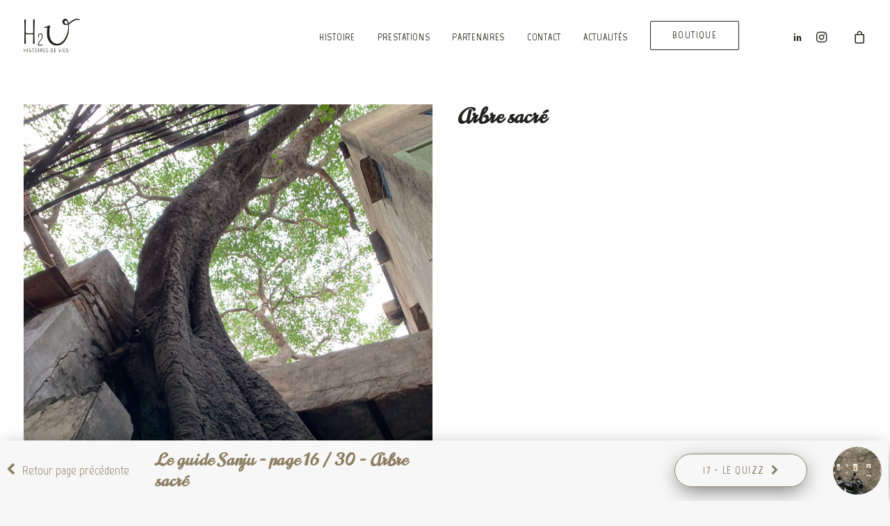

--- FILE ---
content_type: text/html; charset=UTF-8
request_url: https://histoires2vies.fr/livres/sanju/16-arbre/
body_size: 11661
content:
<!DOCTYPE html>
<html class="no-touch" lang="fr-FR" xmlns="http://www.w3.org/1999/xhtml">
<head>
<meta http-equiv="Content-Type" content="text/html; charset=UTF-8">
<meta name="viewport" content="width=device-width, initial-scale=1">
<link rel="profile" href="http://gmpg.org/xfn/11">
<link rel="pingback" href="https://histoires2vies.fr/xmlrpc.php">
<title>Arbre sacré &#8211; Histoires 2 Vies</title>
<meta name='robots' content='max-image-preview:large' />
<link rel='dns-prefetch' href='//fonts.googleapis.com' />
<link rel='dns-prefetch' href='//s.w.org' />
<link rel="alternate" type="application/rss+xml" title="Histoires 2 Vies &raquo; Flux" href="https://histoires2vies.fr/feed/" />
<link rel="alternate" type="application/rss+xml" title="Histoires 2 Vies &raquo; Flux des commentaires" href="https://histoires2vies.fr/comments/feed/" />
		<script type="text/javascript">
			window._wpemojiSettings = {"baseUrl":"https:\/\/s.w.org\/images\/core\/emoji\/13.0.1\/72x72\/","ext":".png","svgUrl":"https:\/\/s.w.org\/images\/core\/emoji\/13.0.1\/svg\/","svgExt":".svg","source":{"concatemoji":"https:\/\/histoires2vies.fr\/wp-includes\/js\/wp-emoji-release.min.js?ver=5.7.14"}};
			!function(e,a,t){var n,r,o,i=a.createElement("canvas"),p=i.getContext&&i.getContext("2d");function s(e,t){var a=String.fromCharCode;p.clearRect(0,0,i.width,i.height),p.fillText(a.apply(this,e),0,0);e=i.toDataURL();return p.clearRect(0,0,i.width,i.height),p.fillText(a.apply(this,t),0,0),e===i.toDataURL()}function c(e){var t=a.createElement("script");t.src=e,t.defer=t.type="text/javascript",a.getElementsByTagName("head")[0].appendChild(t)}for(o=Array("flag","emoji"),t.supports={everything:!0,everythingExceptFlag:!0},r=0;r<o.length;r++)t.supports[o[r]]=function(e){if(!p||!p.fillText)return!1;switch(p.textBaseline="top",p.font="600 32px Arial",e){case"flag":return s([127987,65039,8205,9895,65039],[127987,65039,8203,9895,65039])?!1:!s([55356,56826,55356,56819],[55356,56826,8203,55356,56819])&&!s([55356,57332,56128,56423,56128,56418,56128,56421,56128,56430,56128,56423,56128,56447],[55356,57332,8203,56128,56423,8203,56128,56418,8203,56128,56421,8203,56128,56430,8203,56128,56423,8203,56128,56447]);case"emoji":return!s([55357,56424,8205,55356,57212],[55357,56424,8203,55356,57212])}return!1}(o[r]),t.supports.everything=t.supports.everything&&t.supports[o[r]],"flag"!==o[r]&&(t.supports.everythingExceptFlag=t.supports.everythingExceptFlag&&t.supports[o[r]]);t.supports.everythingExceptFlag=t.supports.everythingExceptFlag&&!t.supports.flag,t.DOMReady=!1,t.readyCallback=function(){t.DOMReady=!0},t.supports.everything||(n=function(){t.readyCallback()},a.addEventListener?(a.addEventListener("DOMContentLoaded",n,!1),e.addEventListener("load",n,!1)):(e.attachEvent("onload",n),a.attachEvent("onreadystatechange",function(){"complete"===a.readyState&&t.readyCallback()})),(n=t.source||{}).concatemoji?c(n.concatemoji):n.wpemoji&&n.twemoji&&(c(n.twemoji),c(n.wpemoji)))}(window,document,window._wpemojiSettings);
		</script>
		<style type="text/css">
img.wp-smiley,
img.emoji {
	display: inline !important;
	border: none !important;
	box-shadow: none !important;
	height: 1em !important;
	width: 1em !important;
	margin: 0 .07em !important;
	vertical-align: -0.1em !important;
	background: none !important;
	padding: 0 !important;
}
</style>
	<link rel='stylesheet' id='wp-block-library-css'  href='https://histoires2vies.fr/wp-includes/css/dist/block-library/style.min.css?ver=5.7.14' type='text/css' media='all' />
<link rel='stylesheet' id='wc-block-vendors-style-css'  href='https://histoires2vies.fr/wp-content/plugins/woocommerce/packages/woocommerce-blocks/build/vendors-style.css?ver=4.7.2' type='text/css' media='all' />
<link rel='stylesheet' id='wc-block-style-css'  href='https://histoires2vies.fr/wp-content/plugins/woocommerce/packages/woocommerce-blocks/build/style.css?ver=4.7.2' type='text/css' media='all' />
<link rel='stylesheet' id='contact-form-7-css'  href='https://histoires2vies.fr/wp-content/plugins/contact-form-7/includes/css/styles.css?ver=5.4' type='text/css' media='all' />
<link rel='stylesheet' id='h5ap-style-css'  href='https://histoires2vies.fr/wp-content/plugins/html5-audio-player/style/player-style.css?ver=1.4.1' type='text/css' media='all' />
<link rel='stylesheet' id='uncodefont-google-css'  href='//fonts.googleapis.com/css?family=Dosis%3A200%2C300%2Cregular%2C500%2C600%2C700%2C800%7CNunito%3A200%2C200italic%2C300%2C300italic%2Cregular%2Citalic%2C600%2C600italic%2C700%2C700italic%2C900%2C900italic%7CNorican%3Aregular%7CMarvel%3Aregular%2Citalic%2C700%2C700italic&#038;subset=latin%2Clatin-ext%2Cvietnamese&#038;ver=2.2.4' type='text/css' media='all' />
<link rel='stylesheet' id='dashicons-css'  href='https://histoires2vies.fr/wp-includes/css/dashicons.min.css?ver=5.7.14' type='text/css' media='all' />
<link rel='stylesheet' id='thickbox-css'  href='https://histoires2vies.fr/wp-includes/js/thickbox/thickbox.css?ver=5.7.14' type='text/css' media='all' />
<link rel='stylesheet' id='uncode-privacy-css'  href='https://histoires2vies.fr/wp-content/plugins/uncode-privacy/assets/css/uncode-privacy-public.css?ver=1.0.0' type='text/css' media='all' />
<style id='woocommerce-inline-inline-css' type='text/css'>
.woocommerce form .form-row .required { visibility: visible; }
</style>
<link rel='stylesheet' id='uncode-style-css'  href='https://histoires2vies.fr/wp-content/themes/uncode20/library/css/style.css' type='text/css' media='all' />
<style id='uncode-style-inline-css' type='text/css'>

@media (min-width: 960px) { .limit-width { max-width: 1200px; margin: auto;}}
.menu-primary ul.menu-smart > li > a, .menu-primary ul.menu-smart li.dropdown > a, .menu-primary ul.menu-smart li.mega-menu > a, .vmenu-container ul.menu-smart > li > a, .vmenu-container ul.menu-smart li.dropdown > a { text-transform: uppercase; }
</style>
<link rel='stylesheet' id='uncode-icons-css'  href='https://histoires2vies.fr/wp-content/themes/uncode20/library/css/uncode-icons.css' type='text/css' media='all' />
<link rel='stylesheet' id='uncode-custom-style-css'  href='https://histoires2vies.fr/wp-content/themes/uncode20/library/css/style-custom.css' type='text/css' media='all' />
<style id='uncode-custom-style-inline-css' type='text/css'>
.hugues-contact .uncol{padding-left:2em !important;position:fixed !important;right:0 !important;top:none !important;bottom:0 !important;z-index:20000 !important;width:30% !important;}.hugues-contact .uncol:before{content:'';position:absolute;left:-2em;top:1em;background:url('/wp-content/uploads/2019/07/hugues-de-vaulx.png');background-size:cover;height:70px;width:70px;z-index:20000;}.wpcf7-text{ width:100% !important;color:black !important;}.wpcf7-submit{ border:solid 3px !important;border-radius:5em !important;}input::placeholder { color:grey!important;opacity:1; }.btn-suite{position:fixed !important;bottom:0 !important;width:100%;z-index:2000;padding:0em !important;-webkit-box-shadow:0 8px 30px -6px rgba(0, 0, 0, 0.6) !important;-moz-box-shadow:0 8px 30px -6px rgba(0, 0, 0, 0.6) !important;box-shadow:0 8px 30px -6px rgba(0, 0, 0, 0.6) !important;}.btn-suite > div{padding:0.5em !important;}#affectation-du-versement, #versement-volontaire,#versement-volontaire-pour-sanju-et-sa-famille-ainsi-qua-lecole-de-motia-khan,.quantity .qty{font-size:1.4em;font-weight:bold;}.price-container .woocommerce-Price-amount{font-size:0.7em;color:#bfbfbf;}.product_meta{ display:none !important; }
</style>
<link rel='stylesheet' id='uncode-woocommerce-css'  href='https://histoires2vies.fr/wp-content/themes/uncode20/library/css/woocommerce.css' type='text/css' media='all' />
<script type='text/javascript' src='https://histoires2vies.fr/wp-includes/js/jquery/jquery.min.js?ver=3.5.1' id='jquery-core-js'></script>
<script type='text/javascript' src='https://histoires2vies.fr/wp-includes/js/jquery/jquery-migrate.min.js?ver=3.3.2' id='jquery-migrate-js'></script>
<script type='text/javascript' src='https://histoires2vies.fr/wp-content/plugins/html5-audio-player/js/plyr.min.js?ver=1.4.1' id='h5ap-script-js'></script>
<script type='text/javascript' src='https://histoires2vies.fr/wp-content/plugins/woocommerce/assets/js/jquery-blockui/jquery.blockUI.min.js?ver=2.70' id='jquery-blockui-js'></script>
<script type='text/javascript' id='wc-add-to-cart-js-extra'>
/* <![CDATA[ */
var wc_add_to_cart_params = {"ajax_url":"\/wp-admin\/admin-ajax.php","wc_ajax_url":"\/?wc-ajax=%%endpoint%%","i18n_view_cart":"Voir le panier","cart_url":"https:\/\/histoires2vies.fr\/panier\/","is_cart":"","cart_redirect_after_add":"yes"};
/* ]]> */
</script>
<script type='text/javascript' src='https://histoires2vies.fr/wp-content/plugins/woocommerce/assets/js/frontend/add-to-cart.min.js?ver=5.2.5' id='wc-add-to-cart-js'></script>
<script type='text/javascript' src='https://histoires2vies.fr/wp-content/plugins/uncode-js_composer/assets/js/vendors/woocommerce-add-to-cart.js?ver=5.6' id='vc_woocommerce-add-to-cart-js-js'></script>
<script type='text/javascript' id='uncode-init-js-extra'>
/* <![CDATA[ */
var SiteParameters = {"days":"jours","hours":"heures","minutes":"minutes","seconds":"secondes","constant_scroll":"on","scroll_speed":"2","parallax_factor":"0.25","loading":"Chargement...","slide_name":"slide","slide_footer":"footer","ajax_url":"https:\/\/histoires2vies.fr\/wp-admin\/admin-ajax.php","nonce_adaptive_images":"c9acefe74f","enable_debug":"","block_mobile_videos":"","is_frontend_editor":"","mobile_parallax_allowed":"","wireframes_plugin_active":""};
/* ]]> */
</script>
<script type='text/javascript' src='https://histoires2vies.fr/wp-content/themes/uncode20/library/js/min/init.min.js' id='uncode-init-js'></script>
<link rel="https://api.w.org/" href="https://histoires2vies.fr/wp-json/" /><link rel="alternate" type="application/json" href="https://histoires2vies.fr/wp-json/wp/v2/pages/75787" /><link rel="EditURI" type="application/rsd+xml" title="RSD" href="https://histoires2vies.fr/xmlrpc.php?rsd" />
<link rel="wlwmanifest" type="application/wlwmanifest+xml" href="https://histoires2vies.fr/wp-includes/wlwmanifest.xml" /> 
<meta name="generator" content="WordPress 5.7.14" />
<meta name="generator" content="WooCommerce 5.2.5" />
<link rel="canonical" href="https://histoires2vies.fr/livres/sanju/16-arbre/" />
<link rel='shortlink' href='https://histoires2vies.fr/?p=75787' />
<link rel="alternate" type="application/json+oembed" href="https://histoires2vies.fr/wp-json/oembed/1.0/embed?url=https%3A%2F%2Fhistoires2vies.fr%2Flivres%2Fsanju%2F16-arbre%2F" />
<link rel="alternate" type="text/xml+oembed" href="https://histoires2vies.fr/wp-json/oembed/1.0/embed?url=https%3A%2F%2Fhistoires2vies.fr%2Flivres%2Fsanju%2F16-arbre%2F&#038;format=xml" />
	<noscript><style>.woocommerce-product-gallery{ opacity: 1 !important; }</style></noscript>
	<style type="text/css">.recentcomments a{display:inline !important;padding:0 !important;margin:0 !important;}</style><!--[if lte IE 9]><link rel="stylesheet" type="text/css" href="https://histoires2vies.fr/wp-content/plugins/uncode-js_composer/assets/css/vc_lte_ie9.min.css" media="screen"><![endif]--><link rel="icon" href="https://histoires2vies.fr/wp-content/uploads/2017/09/cropped-logo-h2v-visuel-32x32.png" sizes="32x32" />
<link rel="icon" href="https://histoires2vies.fr/wp-content/uploads/2017/09/cropped-logo-h2v-visuel-192x192.png" sizes="192x192" />
<link rel="apple-touch-icon" href="https://histoires2vies.fr/wp-content/uploads/2017/09/cropped-logo-h2v-visuel-180x180.png" />
<meta name="msapplication-TileImage" content="https://histoires2vies.fr/wp-content/uploads/2017/09/cropped-logo-h2v-visuel-270x270.png" />
		<style type="text/css" id="wp-custom-css">
			.hugues-contact .uncol::before{
		background: url('/wp-content/uploads/2022/02/hugue-de-vaulx-contact.png') !important;
	background-size: contain !important;
	left: -1em !important;
height: 90px !important;
width: 90px !important;
}

/*forcer la réduction du titre des produits dans boutique */
.product .t-entry-title.h6{
	font-size: 28px !important;
	font-weight: lighter !important;
}		</style>
		<style data-type="vc_shortcodes-custom-css-cb-footer">.vc_custom_1568942753243{padding-top: 0px !important;}.vc_custom_1568943829746{padding-left: 2em !important;}</style><style type="text/css" data-type="vc_shortcodes-custom-css">.vc_custom_1594626727213{padding-top: 0.5em !important;}</style><noscript><style type="text/css"> .wpb_animate_when_almost_visible { opacity: 1; }</style></noscript></head>
<body class="page-template-default page page-id-75787 page-child parent-pageid-75236  style-color-lxmt-bg theme-uncode20 woocommerce-no-js group-blog hormenu-position-left hmenu hmenu-position-right header-full-width main-center-align menu-mobile-animated menu-mobile-transparent textual-accent-color menu-mobile-centered mobile-parallax-not-allowed ilb-no-bounce wpb-js-composer js-comp-ver-5.6 vc_responsive" data-border="0">
		<div class="body-borders" data-border="0"><div class="top-border body-border-shadow"></div><div class="right-border body-border-shadow"></div><div class="bottom-border body-border-shadow"></div><div class="left-border body-border-shadow"></div><div class="top-border style-light-bg"></div><div class="right-border style-light-bg"></div><div class="bottom-border style-light-bg"></div><div class="left-border style-light-bg"></div></div>	<div class="box-wrapper">
		<div class="box-container">
		<script type="text/javascript">UNCODE.initBox();</script>
		<div class="menu-wrapper menu-shrink menu-sticky menu-no-arrows">
													
													<header id="masthead" class="navbar menu-primary menu-light submenu-dark menu-transparent menu-add-padding style-light-original menu-absolute menu-animated menu-with-logo">
														<div class="menu-container style-color-xsdn-bg menu-borders">
															<div class="row-menu">
																<div class="row-menu-inner">
																	<div id="logo-container-mobile" class="col-lg-0 logo-container middle">
																		<div id="main-logo" class="navbar-header style-light">
																			<a href="https://histoires2vies.fr/" class="navbar-brand" data-minheight="30"><div class="logo-image main-logo  logo-light" data-maxheight="50" style="height: 50px;"><img src="https://histoires2vies.fr/wp-content/uploads/2019/07/Fichier-4.png" alt="logo" width="4859" height="3000" class="img-responsive" /></div><div class="logo-image main-logo  logo-dark" data-maxheight="50" style="height: 50px;display:none;"><img src="https://histoires2vies.fr/wp-content/uploads/2019/07/Fichier-3.png" alt="logo" width="4859" height="3000" class="img-responsive" /></div></a>
																		</div>
																		<div class="mmb-container"><div class="mobile-menu-button 1 mobile-menu-button-light lines-button x2"><span class="lines"></span></div></div>
																	</div>
																	<div class="col-lg-12 main-menu-container middle">
																		<div class="menu-horizontal menu-dd-shadow-lg">
																			<div class="menu-horizontal-inner">
																				<div class="nav navbar-nav navbar-main navbar-nav-first"><ul id="menu-main" class="menu-primary-inner menu-smart sm"><li id="menu-item-75096" class="menu-item menu-item-type-post_type menu-item-object-page menu-item-75096 menu-item-link"><a title="Histoire" href="https://histoires2vies.fr/histoire/">Histoire<i class="fa fa-angle-right fa-dropdown"></i></a></li>
<li id="menu-item-73851" class="menu-item menu-item-type-post_type menu-item-object-page menu-item-73851 menu-item-link"><a title="Prestations" href="https://histoires2vies.fr/prestations/">Prestations<i class="fa fa-angle-right fa-dropdown"></i></a></li>
<li id="menu-item-74815" class="menu-item menu-item-type-post_type menu-item-object-page menu-item-74815 menu-item-link"><a title="Partenaires" href="https://histoires2vies.fr/partenaires/">Partenaires<i class="fa fa-angle-right fa-dropdown"></i></a></li>
<li id="menu-item-73852" class="menu-item menu-item-type-post_type menu-item-object-page menu-item-73852 menu-item-link"><a title="Contact" href="https://histoires2vies.fr/contact/">Contact<i class="fa fa-angle-right fa-dropdown"></i></a></li>
<li id="menu-item-74023" class="menu-item menu-item-type-post_type menu-item-object-page menu-item-74023 menu-item-link"><a title="Actualités" href="https://histoires2vies.fr/actualites/">Actualités<i class="fa fa-angle-right fa-dropdown"></i></a></li>
<li id="menu-item-76182" class="menu-item-button"><a title="Boutique" href="https://histoires2vies.fr/boutique"><div class="menu-btn-table"><div class="menu-btn-cell"><div class="menu-item menu-item-type-custom menu-item-object-custom menu-item-76182 menu-btn-container btn"><span>Boutique</span></div></div></div></a></li>
</ul></div><div class="nav navbar-nav navbar-nav-last"><ul class="menu-smart sm menu-icons menu-smart-social"><li class="menu-item-link social-icon tablet-hidden mobile-hidden social-431880"><a href="https://ae.linkedin.com/in/hugues-de-vaulx-91897b5" class="social-menu-link" target="_blank"><i class="fa fa-social-linkedin"></i></a></li><li class="menu-item-link social-icon tablet-hidden mobile-hidden social-163759"><a href="https://www.instagram.com/histoires2vies/" class="social-menu-link" target="_blank"><i class="fa fa-instagram"></i></a></li><li class="uncode-cart menu-item-link menu-item menu-item-has-children dropdown">
												<a href="#" data-toggle="dropdown" class="dropdown-toggle" data-type="title" title="cart">
													<span class="cart-icon-container"><i class="fa fa-bag"></i><span class="desktop-hidden">Panier</span><span class="badge" style="display: none;"></span><i class="fa fa-angle-down fa-dropdown desktop-hidden"></i>
								</span>
							</a>
							<ul role="menu" class="drop-menu sm-nowrap cart_list product_list_widget uncode-cart-dropdown"><li><span>Votre panier est actuellement vide.</span></li></ul></li></ul></div></div>
																		</div>
																	</div>
																</div>
															</div>
														</div>
													</header>
												</div>			<script type="text/javascript">UNCODE.fixMenuHeight();</script>
			<div class="main-wrapper">
				<div class="main-container">
					<div class="page-wrapper">
						<div class="sections-container">
<script type="text/javascript">UNCODE.initHeader();</script><article id="post-75787" class="page-body style-color-xsdn-bg post-75787 page type-page status-publish hentry">
						<div class="post-wrapper">
							<div class="post-body"><div class="post-content un-no-sidebar-layout"><div data-parent="true" class="vc_row vc_custom_1594626727213 row-container"><div class="row full-width row-parent"><div class="wpb_row row-inner"><div class="wpb_column pos-top pos-center align_left column_parent col-lg-6 single-internal-gutter"><div class="uncol style-dark"  ><div class="uncoltable"><div class="uncell no-block-padding"><div class="uncont"><div class="uncode-single-media  text-left"><div class="single-wrapper" style="max-width: 100%;"><div class="tmb tmb-light  tmb-media-first tmb-media-last tmb-content-overlay tmb-no-bg">
						<div class="t-inside"><div class="t-entry-visual"><div class="t-entry-visual-tc"><div class="uncode-single-media-wrapper">
									<img src="https://histoires2vies.fr/wp-content/uploads/2020/07/Pg-48-49-IMG_3623.jpg" width="907" height="1209" alt=""></div>
				</div>
			</div></div>
					</div></div></div></div></div></div></div></div><div class="wpb_column pos-top pos-center align_left column_parent col-lg-6 single-internal-gutter"><div class="uncol style-light"  ><div class="uncoltable"><div class="uncell no-block-padding"><div class="uncont"><div class="vc_custom_heading_wrap "><div class="heading-text el-text" ><h2 class="h2" ><span>Arbre sacré</span></h2></div><div class="clear"></div></div>
	<div class="wpb_raw_code wpb_content_element wpb_raw_html" >
		<div class="wpb_wrapper">
			<iframe id=video" width="100%" height="500" src="https://www.youtube.com/embed/TUBUEP9fCoc" frameborder="0" allow="accelerometer; autoplay; encrypted-media; gyroscope; picture-in-picture" allowfullscreen></iframe>
		</div>
	</div>
<div id="gallery-1134545" class="isotope-system">
					<div class="isotope-wrapper half-gutter">
						<div class="isotope-container isotope-layout style-masonry" data-type="masonry" data-layout="masonry" data-lg="1000" data-md="600" data-sm="480">
<div class="tmb tmb-iso-w3 tmb-iso-h4 tmb-light tmb-overlay-text-anim tmb-overlay-anim tmb-overlay-middle tmb-overlay-text-left tmb-image-anim tmb-bordered tmb-id-75781  tmb-media-first tmb-media-last tmb-content-overlay tmb-no-bg tmb-lightbox">
						<div class="t-inside" ><div class="t-entry-visual"><div class="t-entry-visual-tc"><div class="t-entry-visual-cont"><div class="dummy" style="padding-top: 75%;"></div><a tabindex="-1" href="https://histoires2vies.fr/wp-content/uploads/2020/07/Pg-49-IMG_3376.jpg" class="pushed" data-active="1" data-lbox="ilightbox_gallery-1134545" data-options="width:1209,height:907,thumbnail: 'https://histoires2vies.fr/wp-content/uploads/2020/07/Pg-49-IMG_3376-300x225.jpg'" data-lb-index="0"><div class="t-entry-visual-overlay"><div class="t-entry-visual-overlay-in style-dark-bg" style="opacity: 0.5;"></div></div>
									<div class="t-overlay-wrap">
										<div class="t-overlay-inner">
											<div class="t-overlay-content">
												<div class="t-overlay-text single-block-padding"></div></div></div></div><img src="https://histoires2vies.fr/wp-content/uploads/2020/07/Pg-49-IMG_3376.jpg" width="1209" height="907" alt="" /></a></div>
				</div>
			</div></div>
					</div><div class="tmb tmb-iso-w3 tmb-iso-h4 tmb-light tmb-overlay-text-anim tmb-overlay-anim tmb-overlay-middle tmb-overlay-text-left tmb-image-anim tmb-bordered tmb-id-75780  tmb-media-first tmb-media-last tmb-content-overlay tmb-no-bg tmb-lightbox">
						<div class="t-inside" ><div class="t-entry-visual"><div class="t-entry-visual-tc"><div class="t-entry-visual-cont"><div class="dummy" style="padding-top: 133.3%;"></div><a tabindex="-1" href="https://histoires2vies.fr/wp-content/uploads/2020/07/Pg-49-IMG_3347.jpg" class="pushed" data-active="1" data-lbox="ilightbox_gallery-1134545" data-options="width:907,height:1209,thumbnail: 'https://histoires2vies.fr/wp-content/uploads/2020/07/Pg-49-IMG_3347-225x300.jpg'" data-lb-index="1"><div class="t-entry-visual-overlay"><div class="t-entry-visual-overlay-in style-dark-bg" style="opacity: 0.5;"></div></div>
									<div class="t-overlay-wrap">
										<div class="t-overlay-inner">
											<div class="t-overlay-content">
												<div class="t-overlay-text single-block-padding"></div></div></div></div><img src="https://histoires2vies.fr/wp-content/uploads/2020/07/Pg-49-IMG_3347.jpg" width="907" height="1209" alt="" /></a></div>
				</div>
			</div></div>
					</div><div class="tmb tmb-iso-w3 tmb-iso-h4 tmb-light tmb-overlay-text-anim tmb-overlay-anim tmb-overlay-middle tmb-overlay-text-left tmb-image-anim tmb-bordered tmb-id-75779  tmb-media-first tmb-media-last tmb-content-overlay tmb-no-bg tmb-lightbox">
						<div class="t-inside" ><div class="t-entry-visual"><div class="t-entry-visual-tc"><div class="t-entry-visual-cont"><div class="dummy" style="padding-top: 149.9%;"></div><a tabindex="-1" href="https://histoires2vies.fr/wp-content/uploads/2020/07/Pg-48-IMG_6020.jpg" class="pushed" data-active="1" data-lbox="ilightbox_gallery-1134545" data-options="width:1037,height:1554,thumbnail: 'https://histoires2vies.fr/wp-content/uploads/2020/07/Pg-48-IMG_6020-200x300.jpg'" data-lb-index="2"><div class="t-entry-visual-overlay"><div class="t-entry-visual-overlay-in style-dark-bg" style="opacity: 0.5;"></div></div>
									<div class="t-overlay-wrap">
										<div class="t-overlay-inner">
											<div class="t-overlay-content">
												<div class="t-overlay-text single-block-padding"></div></div></div></div><img src="https://histoires2vies.fr/wp-content/uploads/2020/07/Pg-48-IMG_6020.jpg" width="1037" height="1554" alt="" /></a></div>
				</div>
			</div></div>
					</div><div class="tmb tmb-iso-w3 tmb-iso-h4 tmb-light tmb-overlay-text-anim tmb-overlay-anim tmb-overlay-middle tmb-overlay-text-left tmb-image-anim tmb-bordered tmb-id-75778  tmb-media-first tmb-media-last tmb-content-overlay tmb-no-bg tmb-lightbox">
						<div class="t-inside" ><div class="t-entry-visual"><div class="t-entry-visual-tc"><div class="t-entry-visual-cont"><div class="dummy" style="padding-top: 133.3%;"></div><a tabindex="-1" href="https://histoires2vies.fr/wp-content/uploads/2020/07/Pg-48-IMG_3353.jpg" class="pushed" data-active="1" data-lbox="ilightbox_gallery-1134545" data-options="width:907,height:1209,thumbnail: 'https://histoires2vies.fr/wp-content/uploads/2020/07/Pg-48-IMG_3353-225x300.jpg'" data-lb-index="3"><div class="t-entry-visual-overlay"><div class="t-entry-visual-overlay-in style-dark-bg" style="opacity: 0.5;"></div></div>
									<div class="t-overlay-wrap">
										<div class="t-overlay-inner">
											<div class="t-overlay-content">
												<div class="t-overlay-text single-block-padding"></div></div></div></div><img src="https://histoires2vies.fr/wp-content/uploads/2020/07/Pg-48-IMG_3353.jpg" width="907" height="1209" alt="" /></a></div>
				</div>
			</div></div>
					</div><div class="tmb tmb-iso-w3 tmb-iso-h4 tmb-light tmb-overlay-text-anim tmb-overlay-anim tmb-overlay-middle tmb-overlay-text-left tmb-image-anim tmb-bordered tmb-id-75777  tmb-media-first tmb-media-last tmb-content-overlay tmb-no-bg tmb-lightbox">
						<div class="t-inside" ><div class="t-entry-visual"><div class="t-entry-visual-tc"><div class="t-entry-visual-cont"><div class="dummy" style="padding-top: 133.3%;"></div><a tabindex="-1" href="https://histoires2vies.fr/wp-content/uploads/2020/07/Pg-48-IMG_0219.jpg" class="pushed" data-active="1" data-lbox="ilightbox_gallery-1134545" data-options="width:907,height:1209,thumbnail: 'https://histoires2vies.fr/wp-content/uploads/2020/07/Pg-48-IMG_0219-225x300.jpg'" data-lb-index="4"><div class="t-entry-visual-overlay"><div class="t-entry-visual-overlay-in style-dark-bg" style="opacity: 0.5;"></div></div>
									<div class="t-overlay-wrap">
										<div class="t-overlay-inner">
											<div class="t-overlay-content">
												<div class="t-overlay-text single-block-padding"></div></div></div></div><img src="https://histoires2vies.fr/wp-content/uploads/2020/07/Pg-48-IMG_0219.jpg" width="907" height="1209" alt="" /></a></div>
				</div>
			</div></div>
					</div>						</div>
					</div>
</div>
</div></div></div></div></div><script id="script-951916" data-row="script-951916" type="text/javascript" class="vc_controls">UNCODE.initRow(document.getElementById("script-951916"));</script></div></div></div><div data-parent="true" class="vc_row btn-suite style-color-lxmt-bg row-container tablet-hidden mobile-hidden"><div class="row single-top-padding single-bottom-padding single-h-padding full-width row-parent"><div class="wpb_row row-inner"><div class="wpb_column pos-middle pos-center align_center column_parent col-lg-2 no-internal-gutter"><div class="uncol style-light"  ><div class="uncoltable"><div class="uncell no-block-padding"><div class="uncont"><span class="btn-container" ><a href="https://histoires2vies.fr/livres/sanju/15-broderies/" class="custom-link border-width-0 text-color-nhtu-color btn-circle btn-outline btn-icon-left" title="Sanju"><i class="fa fa-chevron-left"></i>Retour page précédente</a></span></div></div></div></div></div><div class="wpb_column pos-middle pos-center align_left column_parent col-lg-4 no-internal-gutter"><div class="uncol style-light"  ><div class="uncoltable"><div class="uncell no-block-padding"><div class="uncont"><div class="vc_custom_heading_wrap "><div class="heading-text el-text" ><h1 class="h3 text-color-nhtu-color" ><span>Le guide Sanju - page 16 / 30 - Arbre sacré</span></h1></div><div class="clear"></div></div></div></div></div></div></div><div class="wpb_column pos-middle pos-center align_right column_parent col-lg-5 no-internal-gutter"><div class="uncol style-light"  ><div class="uncoltable"><div class="uncell no-block-padding"><div class="uncont"><span class="btn-container" ><a href="https://histoires2vies.fr/livres/sanju/17-quizz" class="custom-link btn btn-lg border-width-0 btn-color-nhtu btn-circle btn-outline btn-shadow btn-shadow-std btn-icon-right" title="Sanju">17 - Le quizz<i class="fa fa-chevron-right"></i></a></span></div></div></div></div></div><div class="wpb_column pos-middle pos-center align_center column_parent col-lg-1 single-internal-gutter"><div class="uncol style-light"  ><div class="uncoltable"><div class="uncell no-block-padding"><div class="uncont"><div class="uncode-single-media  text-center"><div class="single-wrapper" style="max-width: 70px;"><div class="tmb tmb-light  img-circle tmb-img-ratio tmb-media-first tmb-media-last tmb-content-overlay tmb-no-bg">
						<div class="t-inside"><div class="t-entry-visual"><div class="t-entry-visual-tc"><div class="uncode-single-media-wrapper img-circle"><div class="dummy" style="padding-top: 100%;"></div>
									<img src="https://histoires2vies.fr/wp-content/uploads/2020/07/Pg-60-61-IMG_3129-uai-907x907.jpg" width="907" height="907" alt=""></div>
				</div>
			</div></div>
					</div></div></div></div></div></div></div></div><script id="script-143080" data-row="script-143080" type="text/javascript" class="vc_controls">UNCODE.initRow(document.getElementById("script-143080"));</script></div></div></div><div data-parent="true" class="vc_row btn-suite style-color-lxmt-bg row-container desktop-hidden"><div class="row single-top-padding single-bottom-padding single-h-padding full-width row-parent"><div class="wpb_row row-inner"><div class="wpb_column pos-middle pos-center align_center column_parent col-lg-12 no-internal-gutter"><div class="uncol style-light"  ><div class="uncoltable"><div class="uncell no-block-padding"><div class="uncont"><span class="btn-container" ><a href="https://histoires2vies.fr/livres/sanju/15-broderies/" class="custom-link border-width-0 text-color-nhtu-color btn-circle btn-outline btn-icon-left" title="Sanju"><i class="fa fa-chevron-left"></i>Retour page précédente</a></span><div class="vc_custom_heading_wrap "><div class="heading-text el-text" ><h1 class="h3 text-color-nhtu-color" ><span>Le guide Sanju - page 16 / 30 - Arbre sacré</span></h1></div><div class="clear"></div></div><span class="btn-container" ><a href="https://histoires2vies.fr/livres/sanju/17-quizz" class="custom-link btn btn-lg border-width-0 btn-color-nhtu btn-circle btn-outline btn-shadow btn-shadow-std btn-icon-right" title="Sanju">17 - Le quizz<i class="fa fa-chevron-right"></i></a></span></div></div></div></div></div><script id="script-404004" data-row="script-404004" type="text/javascript" class="vc_controls">UNCODE.initRow(document.getElementById("script-404004"));</script></div></div></div></div></div>
						</div>
					</article>
								</div><!-- sections container -->
							</div><!-- page wrapper -->
												<footer id="colophon" class="site-footer">
							<div class="row-container style-dark-bg footer-last">
		  					<div class="row row-parent style-dark limit-width no-top-padding no-h-padding no-bottom-padding">
									<div class="site-info uncell col-lg-6 pos-middle text-left"><p>© 2019 Histoires 2 Vies | Tous droits réservés. | <a href="https://histoires2vies.fr/mentions-legales/">Mentions légales</a> | <a href="https://histoires2vies.fr/politique-de-confidentialite/">Politique de confidentialité</a></p>
</div><!-- site info --><div class="uncell col-lg-6 pos-middle text-right"><div class="social-icon icon-box icon-box-top icon-inline"><a href="https://ae.linkedin.com/in/hugues-de-vaulx-91897b5" target="_blank"><i class="fa fa-social-linkedin"></i></a></div><div class="social-icon icon-box icon-box-top icon-inline"><a href="https://www.instagram.com/histoires2vies/" target="_blank"><i class="fa fa-instagram"></i></a></div></div>
								</div>
							</div>						</footer>
											</div><!-- main container -->
				</div><!-- main wrapper -->
							</div><!-- box container -->
		</div><!-- box wrapper -->
		<div class="style-light footer-scroll-top"><a href="#" class="scroll-top"><i class="fa fa-angle-up fa-stack fa-rounded btn-default btn-hover-nobg"></i></a></div>		<div class="overlay overlay-sequential style-dark style-dark-bg overlay-search" data-area="search" data-container="box-container">
			<div class="mmb-container"><div class="menu-close-search mobile-menu-button menu-button-offcanvas mobile-menu-button-dark lines-button x2 overlay-close close" data-area="search" data-container="box-container"><span class="lines"></span></div></div>
			<div class="search-container"><form action="https://histoires2vies.fr/" method="get">
	<div class="search-container-inner">
		<input type="search" class="search-field form-fluid no-livesearch" placeholder="Rechercher. . ." value="" name="s" title="Recherche pour :">
	  <i class="fa fa-search3"></i>
	</div>
</form>
</div>
		</div>

	<div class="gdpr-overlay"></div><div class="gdpr gdpr-privacy-preferences">
	<div class="gdpr-wrapper">
		<form method="post" class="gdpr-privacy-preferences-frm" action="https://histoires2vies.fr/wp-admin/admin-post.php">
			<input type="hidden" name="action" value="uncode_privacy_update_privacy_preferences">
			<input type="hidden" id="update-privacy-preferences-nonce" name="update-privacy-preferences-nonce" value="40147d07fe" /><input type="hidden" name="_wp_http_referer" value="/livres/sanju/16-arbre/" />			<header>
				<div class="gdpr-box-title">
					<h3>Privacy Preference Center</h3>
					<span class="gdpr-close"></span>
				</div>
			</header>
			<div class="gdpr-content">
				<div class="gdpr-tab-content">
					<div class="gdpr-consent-management gdpr-active">
						<header>
							<h4>Privacy Preferences</h4>
						</header>
						<div class="gdpr-info">
							<p></p>
													</div>
					</div>
				</div>
			</div>
			<footer>
				<input type="submit" class="btn-accent btn-flat" value="Save Preferences">
							</footer>
		</form>
	</div>
</div>
	<script type="text/javascript">
		(function () {
			var c = document.body.className;
			c = c.replace(/woocommerce-no-js/, 'woocommerce-js');
			document.body.className = c;
		})();
	</script>
	<script type='text/javascript' src='https://histoires2vies.fr/wp-includes/js/underscore.min.js?ver=1.8.3' id='underscore-js'></script>
<script type='text/javascript' id='daves-wordpress-live-search-js-extra'>
/* <![CDATA[ */
var DavesWordPressLiveSearchConfig = {"resultsDirection":"","showThumbs":"false","showExcerpt":"false","displayPostCategory":"false","showMoreResultsLink":"true","activateWidgetLink":"true","minCharsToSearch":"0","xOffset":"0","yOffset":"0","blogURL":"https:\/\/histoires2vies.fr","ajaxURL":"https:\/\/histoires2vies.fr\/wp-admin\/admin-ajax.php","viewMoreText":"View more results","outdatedJQuery":"Dave's WordPress Live Search requires jQuery 1.2.6 or higher. WordPress ships with current jQuery versions. But if you are seeing this message, it's likely that another plugin is including an earlier version.","resultTemplate":"<ul id=\"dwls_search_results\" class=\"search_results dwls_search_results\">\n<input type=\"hidden\" name=\"query\" value=\"<%- resultsSearchTerm %>\" \/>\n<% _.each(searchResults, function(searchResult, index, list) { %>\n        <%\n        \/\/ Thumbnails\n        if(DavesWordPressLiveSearchConfig.showThumbs == \"true\" && searchResult.attachment_thumbnail) {\n                liClass = \"post_with_thumb\";\n        }\n        else {\n                liClass = \"\";\n        }\n        %>\n        <li class=\"post-<%= searchResult.ID %> daves-wordpress-live-search_result <%- liClass %>\">\n\n        <a href=\"<%= searchResult.permalink %>\" class=\"daves-wordpress-live-search_title\">\n        <% if(DavesWordPressLiveSearchConfig.displayPostCategory == \"true\" && searchResult.post_category !== undefined) { %>\n                <span class=\"search-category\"><%= searchResult.post_category %><\/span>\n        <% } %><span class=\"search-title\"><%= searchResult.post_title %><\/span><\/a>\n\n        <% if(searchResult.post_price !== undefined) { %>\n                <p class=\"price\"><%- searchResult.post_price %><\/p>\n        <% } %>\n\n        <% if(DavesWordPressLiveSearchConfig.showExcerpt == \"true\" && searchResult.post_excerpt) { %>\n                <%= searchResult.post_excerpt %>\n        <% } %>\n\n        <% if(e.displayPostMeta) { %>\n                <p class=\"meta clearfix daves-wordpress-live-search_author\" id=\"daves-wordpress-live-search_author\">Posted by <%- searchResult.post_author_nicename %><\/p><p id=\"daves-wordpress-live-search_date\" class=\"meta clearfix daves-wordpress-live-search_date\"><%- searchResult.post_date %><\/p>\n        <% } %>\n        <div class=\"clearfix\"><\/div><\/li>\n<% }); %>\n\n<% if(searchResults[0].show_more !== undefined && searchResults[0].show_more && DavesWordPressLiveSearchConfig.showMoreResultsLink == \"true\") { %>\n        <div class=\"clearfix search_footer\"><a href=\"<%= DavesWordPressLiveSearchConfig.blogURL %>\/?s=<%-  resultsSearchTerm %>\"><%- DavesWordPressLiveSearchConfig.viewMoreText %><\/a><\/div>\n<% } %>\n\n<\/ul>"};
/* ]]> */
</script>
<script type='text/javascript' src='https://histoires2vies.fr/wp-content/plugins/uncode-daves-wordpress-live-search/js/daves-wordpress-live-search.js?ver=5.7.14' id='daves-wordpress-live-search-js'></script>
<script type='text/javascript' src='https://histoires2vies.fr/wp-includes/js/dist/vendor/wp-polyfill.min.js?ver=7.4.4' id='wp-polyfill-js'></script>
<script type='text/javascript' id='wp-polyfill-js-after'>
( 'fetch' in window ) || document.write( '<script src="https://histoires2vies.fr/wp-includes/js/dist/vendor/wp-polyfill-fetch.min.js?ver=3.0.0"></scr' + 'ipt>' );( document.contains ) || document.write( '<script src="https://histoires2vies.fr/wp-includes/js/dist/vendor/wp-polyfill-node-contains.min.js?ver=3.42.0"></scr' + 'ipt>' );( window.DOMRect ) || document.write( '<script src="https://histoires2vies.fr/wp-includes/js/dist/vendor/wp-polyfill-dom-rect.min.js?ver=3.42.0"></scr' + 'ipt>' );( window.URL && window.URL.prototype && window.URLSearchParams ) || document.write( '<script src="https://histoires2vies.fr/wp-includes/js/dist/vendor/wp-polyfill-url.min.js?ver=3.6.4"></scr' + 'ipt>' );( window.FormData && window.FormData.prototype.keys ) || document.write( '<script src="https://histoires2vies.fr/wp-includes/js/dist/vendor/wp-polyfill-formdata.min.js?ver=3.0.12"></scr' + 'ipt>' );( Element.prototype.matches && Element.prototype.closest ) || document.write( '<script src="https://histoires2vies.fr/wp-includes/js/dist/vendor/wp-polyfill-element-closest.min.js?ver=2.0.2"></scr' + 'ipt>' );( 'objectFit' in document.documentElement.style ) || document.write( '<script src="https://histoires2vies.fr/wp-includes/js/dist/vendor/wp-polyfill-object-fit.min.js?ver=2.3.4"></scr' + 'ipt>' );
</script>
<script type='text/javascript' src='https://histoires2vies.fr/wp-includes/js/dist/hooks.min.js?ver=d0188aa6c336f8bb426fe5318b7f5b72' id='wp-hooks-js'></script>
<script type='text/javascript' src='https://histoires2vies.fr/wp-includes/js/dist/i18n.min.js?ver=6ae7d829c963a7d8856558f3f9b32b43' id='wp-i18n-js'></script>
<script type='text/javascript' id='wp-i18n-js-after'>
wp.i18n.setLocaleData( { 'text direction\u0004ltr': [ 'ltr' ] } );
</script>
<script type='text/javascript' src='https://histoires2vies.fr/wp-includes/js/dist/vendor/lodash.min.js?ver=4.17.21' id='lodash-js'></script>
<script type='text/javascript' id='lodash-js-after'>
window.lodash = _.noConflict();
</script>
<script type='text/javascript' src='https://histoires2vies.fr/wp-includes/js/dist/url.min.js?ver=7c99a9585caad6f2f16c19ecd17a86cd' id='wp-url-js'></script>
<script type='text/javascript' id='wp-api-fetch-js-translations'>
( function( domain, translations ) {
	var localeData = translations.locale_data[ domain ] || translations.locale_data.messages;
	localeData[""].domain = domain;
	wp.i18n.setLocaleData( localeData, domain );
} )( "default", {"translation-revision-date":"2022-10-31 12:56:19+0000","generator":"GlotPress\/4.0.1","domain":"messages","locale_data":{"messages":{"":{"domain":"messages","plural-forms":"nplurals=2; plural=n > 1;","lang":"fr"},"You are probably offline.":["Vous \u00eates probablement hors ligne."],"Media upload failed. If this is a photo or a large image, please scale it down and try again.":["Le t\u00e9l\u00e9versement du m\u00e9dia a \u00e9chou\u00e9. S\u2019il s\u2019agit d\u2019une photo ou d\u2019une grande image, veuillez la redimensionner puis r\u00e9essayer."],"An unknown error occurred.":["Une erreur inconnue est survenue."],"The response is not a valid JSON response.":["La r\u00e9ponse n\u2019est pas une r\u00e9ponse JSON valide."]}},"comment":{"reference":"wp-includes\/js\/dist\/api-fetch.js"}} );
</script>
<script type='text/javascript' src='https://histoires2vies.fr/wp-includes/js/dist/api-fetch.min.js?ver=25cbf3644d200bdc5cab50e7966b5b03' id='wp-api-fetch-js'></script>
<script type='text/javascript' id='wp-api-fetch-js-after'>
wp.apiFetch.use( wp.apiFetch.createRootURLMiddleware( "https://histoires2vies.fr/wp-json/" ) );
wp.apiFetch.nonceMiddleware = wp.apiFetch.createNonceMiddleware( "ccd55d0bf8" );
wp.apiFetch.use( wp.apiFetch.nonceMiddleware );
wp.apiFetch.use( wp.apiFetch.mediaUploadMiddleware );
wp.apiFetch.nonceEndpoint = "https://histoires2vies.fr/wp-admin/admin-ajax.php?action=rest-nonce";
</script>
<script type='text/javascript' id='contact-form-7-js-extra'>
/* <![CDATA[ */
var wpcf7 = {"cached":"1"};
/* ]]> */
</script>
<script type='text/javascript' src='https://histoires2vies.fr/wp-content/plugins/contact-form-7/includes/js/index.js?ver=5.4' id='contact-form-7-js'></script>
<script type='text/javascript' id='thickbox-js-extra'>
/* <![CDATA[ */
var thickboxL10n = {"next":"Suiv.\u00a0>","prev":"<\u00a0Pr\u00e9c.","image":"Image","of":"sur","close":"Fermer","noiframes":"Cette fonctionnalit\u00e9 requiert des iframes. Les iframes sont d\u00e9sactiv\u00e9es sur votre navigateur, ou alors il ne les accepte pas.","loadingAnimation":"https:\/\/histoires2vies.fr\/wp-includes\/js\/thickbox\/loadingAnimation.gif"};
/* ]]> */
</script>
<script type='text/javascript' src='https://histoires2vies.fr/wp-includes/js/thickbox/thickbox.js?ver=3.1-20121105' id='thickbox-js'></script>
<script type='text/javascript' src='https://histoires2vies.fr/wp-content/plugins/uncode-privacy/assets/js/js-cookie.min.js?ver=2.2.0' id='js-cookie-js'></script>
<script type='text/javascript' id='uncode-privacy-js-extra'>
/* <![CDATA[ */
var Uncode_Privacy_Parameters = {"accent_color":"#006cff"};
/* ]]> */
</script>
<script type='text/javascript' src='https://histoires2vies.fr/wp-content/plugins/uncode-privacy/assets/js/uncode-privacy-public.min.js?ver=1.0.0' id='uncode-privacy-js'></script>
<script type='text/javascript' id='woocommerce-js-extra'>
/* <![CDATA[ */
var woocommerce_params = {"ajax_url":"\/wp-admin\/admin-ajax.php","wc_ajax_url":"\/?wc-ajax=%%endpoint%%"};
/* ]]> */
</script>
<script type='text/javascript' src='https://histoires2vies.fr/wp-content/plugins/woocommerce/assets/js/frontend/woocommerce.min.js?ver=5.2.5' id='woocommerce-js'></script>
<script type='text/javascript' id='wc-cart-fragments-js-extra'>
/* <![CDATA[ */
var wc_cart_fragments_params = {"ajax_url":"\/wp-admin\/admin-ajax.php","wc_ajax_url":"\/?wc-ajax=%%endpoint%%","cart_hash_key":"wc_cart_hash_ea9a4c65a0759d0ebfd34b7c2cb4e864","fragment_name":"wc_fragments_ea9a4c65a0759d0ebfd34b7c2cb4e864","request_timeout":"5000"};
/* ]]> */
</script>
<script type='text/javascript' src='https://histoires2vies.fr/wp-content/plugins/woocommerce/assets/js/frontend/cart-fragments.min.js?ver=5.2.5' id='wc-cart-fragments-js'></script>
<script type='text/javascript' id='mediaelement-core-js-before'>
var mejsL10n = {"language":"fr","strings":{"mejs.download-file":"T\u00e9l\u00e9charger le fichier","mejs.install-flash":"Vous utilisez un navigateur qui n\u2019a pas le lecteur Flash activ\u00e9 ou install\u00e9. Veuillez activer votre extension Flash ou t\u00e9l\u00e9charger la derni\u00e8re version \u00e0 partir de cette adresse\u00a0: https:\/\/get.adobe.com\/flashplayer\/","mejs.fullscreen":"Plein \u00e9cran","mejs.play":"Lecture","mejs.pause":"Pause","mejs.time-slider":"Curseur de temps","mejs.time-help-text":"Utilisez les fl\u00e8ches droite\/gauche pour avancer d\u2019une seconde, haut\/bas pour avancer de dix secondes.","mejs.live-broadcast":"\u00c9mission en direct","mejs.volume-help-text":"Utilisez les fl\u00e8ches haut\/bas pour augmenter ou diminuer le volume.","mejs.unmute":"R\u00e9activer le son","mejs.mute":"Muet","mejs.volume-slider":"Curseur de volume","mejs.video-player":"Lecteur vid\u00e9o","mejs.audio-player":"Lecteur audio","mejs.captions-subtitles":"L\u00e9gendes\/Sous-titres","mejs.captions-chapters":"Chapitres","mejs.none":"Aucun","mejs.afrikaans":"Afrikaans","mejs.albanian":"Albanais","mejs.arabic":"Arabe","mejs.belarusian":"Bi\u00e9lorusse","mejs.bulgarian":"Bulgare","mejs.catalan":"Catalan","mejs.chinese":"Chinois","mejs.chinese-simplified":"Chinois (simplifi\u00e9)","mejs.chinese-traditional":"Chinois (traditionnel)","mejs.croatian":"Croate","mejs.czech":"Tch\u00e8que","mejs.danish":"Danois","mejs.dutch":"N\u00e9erlandais","mejs.english":"Anglais","mejs.estonian":"Estonien","mejs.filipino":"Filipino","mejs.finnish":"Finnois","mejs.french":"Fran\u00e7ais","mejs.galician":"Galicien","mejs.german":"Allemand","mejs.greek":"Grec","mejs.haitian-creole":"Cr\u00e9ole ha\u00eftien","mejs.hebrew":"H\u00e9breu","mejs.hindi":"Hindi","mejs.hungarian":"Hongrois","mejs.icelandic":"Islandais","mejs.indonesian":"Indon\u00e9sien","mejs.irish":"Irlandais","mejs.italian":"Italien","mejs.japanese":"Japonais","mejs.korean":"Cor\u00e9en","mejs.latvian":"Letton","mejs.lithuanian":"Lituanien","mejs.macedonian":"Mac\u00e9donien","mejs.malay":"Malais","mejs.maltese":"Maltais","mejs.norwegian":"Norv\u00e9gien","mejs.persian":"Perse","mejs.polish":"Polonais","mejs.portuguese":"Portugais","mejs.romanian":"Roumain","mejs.russian":"Russe","mejs.serbian":"Serbe","mejs.slovak":"Slovaque","mejs.slovenian":"Slov\u00e9nien","mejs.spanish":"Espagnol","mejs.swahili":"Swahili","mejs.swedish":"Su\u00e9dois","mejs.tagalog":"Tagalog","mejs.thai":"Thai","mejs.turkish":"Turc","mejs.ukrainian":"Ukrainien","mejs.vietnamese":"Vietnamien","mejs.welsh":"Ga\u00e9lique","mejs.yiddish":"Yiddish"}};
</script>
<script type='text/javascript' src='https://histoires2vies.fr/wp-includes/js/mediaelement/mediaelement-and-player.min.js?ver=4.2.16' id='mediaelement-core-js'></script>
<script type='text/javascript' src='https://histoires2vies.fr/wp-includes/js/mediaelement/mediaelement-migrate.min.js?ver=5.7.14' id='mediaelement-migrate-js'></script>
<script type='text/javascript' id='mediaelement-js-extra'>
/* <![CDATA[ */
var _wpmejsSettings = {"pluginPath":"\/wp-includes\/js\/mediaelement\/","classPrefix":"mejs-","stretching":"responsive"};
/* ]]> */
</script>
<script type='text/javascript' src='https://histoires2vies.fr/wp-includes/js/mediaelement/wp-mediaelement.min.js?ver=5.7.14' id='wp-mediaelement-js'></script>
<script type='text/javascript' src='https://histoires2vies.fr/wp-content/themes/uncode20/library/js/min/plugins.min.js' id='uncode-plugins-js'></script>
<script type='text/javascript' src='https://histoires2vies.fr/wp-content/themes/uncode20/library/js/min/app.min.js' id='uncode-app-js'></script>
<script type='text/javascript' src='https://histoires2vies.fr/wp-content/themes/uncode20/library/js/min/woocommerce-uncode.min.js' id='uncode-menucart-js'></script>
<script type='text/javascript' src='https://histoires2vies.fr/wp-includes/js/wp-embed.min.js?ver=5.7.14' id='wp-embed-js'></script>
</body>
</html>

<!--
Performance optimized by W3 Total Cache. Learn more: https://www.boldgrid.com/w3-total-cache/


Served from: histoires2vies.fr @ 2026-01-22 01:07:20 by W3 Total Cache
-->

--- FILE ---
content_type: text/css
request_url: https://histoires2vies.fr/wp-content/themes/uncode20/library/css/woocommerce.css
body_size: 16082
content:
/*
----------------------------------------------------------
[Table of contents]

#Woocommerce-base
#Woocommerce-layout
#Woocommerce-smallscreen
#Woocommerce-general

----------------------------------------------------------
*/
.clear {
  clear: both;
}
.nobr {
  white-space: nowrap;
}
/*
----------------------------------------------------------

#Woocommerce-layout

----------------------------------------------------------
*/
.woocommerce .col2-set {
  width: 100%;
}
.woocommerce .col2-set:before,
.woocommerce .col2-set:after {
  content: " ";
  display: table;
  table-layout: fixed;
}
.woocommerce .col2-set:after {
  clear: both;
}
.woocommerce .col2-set:before,
.woocommerce .col2-set:after {
  content: " ";
  display: table;
}
.woocommerce .col2-set:after {
  clear: both;
}
.woocommerce .col2-set .col-2 {
  margin-top: 36px;
}
.woocommerce .page-wrapper img {
  height: auto;
  max-width: 100%;
}
.woocommerce div.product div.woocommerce-product-gallery,
.woocommerce #content div.product div.woocommerce-product-gallery,
.woocommerce div.single-product div.woocommerce-product-gallery,
.woocommerce #content div.single-product div.woocommerce-product-gallery {
  z-index: 1;
}
.woocommerce div.product div#woocommerce-product-single-plchold,
.woocommerce #content div.product div#woocommerce-product-single-plchold,
.woocommerce div.single-product div#woocommerce-product-single-plchold,
.woocommerce #content div.single-product div#woocommerce-product-single-plchold {
  position: absolute;
  top: 0;
  width: 100%;
  z-index: 0;
}
.woocommerce div.product div#woocommerce-product-single-plchold img,
.woocommerce #content div.product div#woocommerce-product-single-plchold img,
.woocommerce div.single-product div#woocommerce-product-single-plchold img,
.woocommerce #content div.single-product div#woocommerce-product-single-plchold img {
  width: 100%;
}
.woocommerce div.product div.images,
.woocommerce #content div.product div.images,
.woocommerce div.single-product div.images,
.woocommerce #content div.single-product div.images {
  margin-top: 0 !important;
  width: 100%;
}
.woocommerce div.product div.images .zoomImg,
.woocommerce #content div.product div.images .zoomImg,
.woocommerce div.single-product div.images .zoomImg,
.woocommerce #content div.single-product div.images .zoomImg {
  pointer-events: none;
}
.woocommerce div.product div.images figure.woocommerce-product-gallery__wrapper,
.woocommerce #content div.product div.images figure.woocommerce-product-gallery__wrapper,
.woocommerce div.single-product div.images figure.woocommerce-product-gallery__wrapper,
.woocommerce #content div.single-product div.images figure.woocommerce-product-gallery__wrapper {
  float: left;
  width: 100%;
}
.woocommerce div.product div.images .flex-viewport figure.woocommerce-product-gallery__wrapper,
.woocommerce #content div.product div.images .flex-viewport figure.woocommerce-product-gallery__wrapper,
.woocommerce div.single-product div.images .flex-viewport figure.woocommerce-product-gallery__wrapper,
.woocommerce #content div.single-product div.images .flex-viewport figure.woocommerce-product-gallery__wrapper {
  max-width: none;
}
.woocommerce div.product div.images.woocommerce-layout-images-stack,
.woocommerce #content div.product div.images.woocommerce-layout-images-stack,
.woocommerce div.single-product div.images.woocommerce-layout-images-stack,
.woocommerce #content div.single-product div.images.woocommerce-layout-images-stack {
  opacity: 1!important;
}
.woocommerce div.product div.images.woocommerce-layout-images-stack .woocommerce-product-gallery__image:not(:last-child),
.woocommerce #content div.product div.images.woocommerce-layout-images-stack .woocommerce-product-gallery__image:not(:last-child),
.woocommerce div.single-product div.images.woocommerce-layout-images-stack .woocommerce-product-gallery__image:not(:last-child),
.woocommerce #content div.single-product div.images.woocommerce-layout-images-stack .woocommerce-product-gallery__image:not(:last-child) {
  margin-bottom: 36px;
}
.woocommerce div.product div.thumbnails,
.woocommerce #content div.product div.thumbnails,
.woocommerce div.single-product div.thumbnails,
.woocommerce #content div.single-product div.thumbnails,
.woocommerce div.product .flex-control-thumbs,
.woocommerce #content div.product .flex-control-thumbs,
.woocommerce div.single-product .flex-control-thumbs,
.woocommerce #content div.single-product .flex-control-thumbs {
  margin-top: 0 !important;
  margin-left: -18px;
}
.woocommerce div.product div.thumbnails:before,
.woocommerce #content div.product div.thumbnails:before,
.woocommerce div.single-product div.thumbnails:before,
.woocommerce #content div.single-product div.thumbnails:before,
.woocommerce div.product .flex-control-thumbs:before,
.woocommerce #content div.product .flex-control-thumbs:before,
.woocommerce div.single-product .flex-control-thumbs:before,
.woocommerce #content div.single-product .flex-control-thumbs:before,
.woocommerce div.product div.thumbnails:after,
.woocommerce #content div.product div.thumbnails:after,
.woocommerce div.single-product div.thumbnails:after,
.woocommerce #content div.single-product div.thumbnails:after,
.woocommerce div.product .flex-control-thumbs:after,
.woocommerce #content div.product .flex-control-thumbs:after,
.woocommerce div.single-product .flex-control-thumbs:after,
.woocommerce #content div.single-product .flex-control-thumbs:after {
  content: " ";
  display: table;
  table-layout: fixed;
}
.woocommerce div.product div.thumbnails:after,
.woocommerce #content div.product div.thumbnails:after,
.woocommerce div.single-product div.thumbnails:after,
.woocommerce #content div.single-product div.thumbnails:after,
.woocommerce div.product .flex-control-thumbs:after,
.woocommerce #content div.product .flex-control-thumbs:after,
.woocommerce div.single-product .flex-control-thumbs:after,
.woocommerce #content div.single-product .flex-control-thumbs:after {
  clear: both;
}
.woocommerce div.product div.thumbnails:before,
.woocommerce #content div.product div.thumbnails:before,
.woocommerce div.single-product div.thumbnails:before,
.woocommerce #content div.single-product div.thumbnails:before,
.woocommerce div.product .flex-control-thumbs:before,
.woocommerce #content div.product .flex-control-thumbs:before,
.woocommerce div.single-product .flex-control-thumbs:before,
.woocommerce #content div.single-product .flex-control-thumbs:before,
.woocommerce div.product div.thumbnails:after,
.woocommerce #content div.product div.thumbnails:after,
.woocommerce div.single-product div.thumbnails:after,
.woocommerce #content div.single-product div.thumbnails:after,
.woocommerce div.product .flex-control-thumbs:after,
.woocommerce #content div.product .flex-control-thumbs:after,
.woocommerce div.single-product .flex-control-thumbs:after,
.woocommerce #content div.single-product .flex-control-thumbs:after {
  content: " ";
  display: table;
}
.woocommerce div.product div.thumbnails:after,
.woocommerce #content div.product div.thumbnails:after,
.woocommerce div.single-product div.thumbnails:after,
.woocommerce #content div.single-product div.thumbnails:after,
.woocommerce div.product .flex-control-thumbs:after,
.woocommerce #content div.product .flex-control-thumbs:after,
.woocommerce div.single-product .flex-control-thumbs:after,
.woocommerce #content div.single-product .flex-control-thumbs:after {
  clear: both;
}
.woocommerce div.product div.thumbnails a,
.woocommerce #content div.product div.thumbnails a,
.woocommerce div.single-product div.thumbnails a,
.woocommerce #content div.single-product div.thumbnails a,
.woocommerce div.product .flex-control-thumbs a,
.woocommerce #content div.product .flex-control-thumbs a,
.woocommerce div.single-product .flex-control-thumbs a,
.woocommerce #content div.single-product .flex-control-thumbs a,
.woocommerce div.product div.thumbnails li,
.woocommerce #content div.product div.thumbnails li,
.woocommerce div.single-product div.thumbnails li,
.woocommerce #content div.single-product div.thumbnails li,
.woocommerce div.product .flex-control-thumbs li,
.woocommerce #content div.product .flex-control-thumbs li,
.woocommerce div.single-product .flex-control-thumbs li,
.woocommerce #content div.single-product .flex-control-thumbs li {
  float: left;
  width: 33.333333%;
  padding-left: 18px;
  padding-top: 18px;
}
.woocommerce div.product div.thumbnails a.first,
.woocommerce #content div.product div.thumbnails a.first,
.woocommerce div.single-product div.thumbnails a.first,
.woocommerce #content div.single-product div.thumbnails a.first,
.woocommerce div.product .flex-control-thumbs a.first,
.woocommerce #content div.product .flex-control-thumbs a.first,
.woocommerce div.single-product .flex-control-thumbs a.first,
.woocommerce #content div.single-product .flex-control-thumbs a.first {
  clear: both;
}
.woocommerce div.product .woocommerce-product-gallery .flex-control-thumbs li,
.woocommerce #content div.product .woocommerce-product-gallery .flex-control-thumbs li,
.woocommerce div.single-product .woocommerce-product-gallery .flex-control-thumbs li,
.woocommerce #content div.single-product .woocommerce-product-gallery .flex-control-thumbs li {
  list-style: none;
  float: left;
  cursor: pointer;
}
.woocommerce div.product .woocommerce-product-gallery.woocommerce-product-gallery--columns-2 div.thumbnails a,
.woocommerce #content div.product .woocommerce-product-gallery.woocommerce-product-gallery--columns-2 div.thumbnails a,
.woocommerce div.single-product .woocommerce-product-gallery.woocommerce-product-gallery--columns-2 div.thumbnails a,
.woocommerce #content div.single-product .woocommerce-product-gallery.woocommerce-product-gallery--columns-2 div.thumbnails a,
.woocommerce div.product .woocommerce-product-gallery.woocommerce-product-gallery--columns-2 .flex-control-thumbs li,
.woocommerce #content div.product .woocommerce-product-gallery.woocommerce-product-gallery--columns-2 .flex-control-thumbs li,
.woocommerce div.single-product .woocommerce-product-gallery.woocommerce-product-gallery--columns-2 .flex-control-thumbs li,
.woocommerce #content div.single-product .woocommerce-product-gallery.woocommerce-product-gallery--columns-2 .flex-control-thumbs li {
  width: 50%;
}
.woocommerce div.product .woocommerce-product-gallery.woocommerce-product-gallery--columns-3 div.thumbnails a,
.woocommerce #content div.product .woocommerce-product-gallery.woocommerce-product-gallery--columns-3 div.thumbnails a,
.woocommerce div.single-product .woocommerce-product-gallery.woocommerce-product-gallery--columns-3 div.thumbnails a,
.woocommerce #content div.single-product .woocommerce-product-gallery.woocommerce-product-gallery--columns-3 div.thumbnails a,
.woocommerce div.product .woocommerce-product-gallery.woocommerce-product-gallery--columns-3 .flex-control-thumbs li,
.woocommerce #content div.product .woocommerce-product-gallery.woocommerce-product-gallery--columns-3 .flex-control-thumbs li,
.woocommerce div.single-product .woocommerce-product-gallery.woocommerce-product-gallery--columns-3 .flex-control-thumbs li,
.woocommerce #content div.single-product .woocommerce-product-gallery.woocommerce-product-gallery--columns-3 .flex-control-thumbs li {
  width: 33.333333%;
}
.woocommerce div.product .woocommerce-product-gallery.woocommerce-product-gallery--columns-4 div.thumbnails a,
.woocommerce #content div.product .woocommerce-product-gallery.woocommerce-product-gallery--columns-4 div.thumbnails a,
.woocommerce div.single-product .woocommerce-product-gallery.woocommerce-product-gallery--columns-4 div.thumbnails a,
.woocommerce #content div.single-product .woocommerce-product-gallery.woocommerce-product-gallery--columns-4 div.thumbnails a,
.woocommerce div.product .woocommerce-product-gallery.woocommerce-product-gallery--columns-4 .flex-control-thumbs li,
.woocommerce #content div.product .woocommerce-product-gallery.woocommerce-product-gallery--columns-4 .flex-control-thumbs li,
.woocommerce div.single-product .woocommerce-product-gallery.woocommerce-product-gallery--columns-4 .flex-control-thumbs li,
.woocommerce #content div.single-product .woocommerce-product-gallery.woocommerce-product-gallery--columns-4 .flex-control-thumbs li {
  width: 25%;
}
.woocommerce div.product .woocommerce-product-gallery.woocommerce-product-gallery--columns-5 div.thumbnails a,
.woocommerce #content div.product .woocommerce-product-gallery.woocommerce-product-gallery--columns-5 div.thumbnails a,
.woocommerce div.single-product .woocommerce-product-gallery.woocommerce-product-gallery--columns-5 div.thumbnails a,
.woocommerce #content div.single-product .woocommerce-product-gallery.woocommerce-product-gallery--columns-5 div.thumbnails a,
.woocommerce div.product .woocommerce-product-gallery.woocommerce-product-gallery--columns-5 .flex-control-thumbs li,
.woocommerce #content div.product .woocommerce-product-gallery.woocommerce-product-gallery--columns-5 .flex-control-thumbs li,
.woocommerce div.single-product .woocommerce-product-gallery.woocommerce-product-gallery--columns-5 .flex-control-thumbs li,
.woocommerce #content div.single-product .woocommerce-product-gallery.woocommerce-product-gallery--columns-5 .flex-control-thumbs li {
  width: 20%;
}
.woocommerce div.product .woocommerce-product-gallery.woocommerce-product-gallery--columns-6 div.thumbnails a,
.woocommerce #content div.product .woocommerce-product-gallery.woocommerce-product-gallery--columns-6 div.thumbnails a,
.woocommerce div.single-product .woocommerce-product-gallery.woocommerce-product-gallery--columns-6 div.thumbnails a,
.woocommerce #content div.single-product .woocommerce-product-gallery.woocommerce-product-gallery--columns-6 div.thumbnails a,
.woocommerce div.product .woocommerce-product-gallery.woocommerce-product-gallery--columns-6 .flex-control-thumbs li,
.woocommerce #content div.product .woocommerce-product-gallery.woocommerce-product-gallery--columns-6 .flex-control-thumbs li,
.woocommerce div.single-product .woocommerce-product-gallery.woocommerce-product-gallery--columns-6 .flex-control-thumbs li,
.woocommerce #content div.single-product .woocommerce-product-gallery.woocommerce-product-gallery--columns-6 .flex-control-thumbs li {
  width: 16.666666%;
}
.woocommerce div.product div.summary,
.woocommerce #content div.product div.summary,
.woocommerce div.single-product div.summary,
.woocommerce #content div.single-product div.summary {
  float: right;
  width: 50%;
}
@media (min-width: 960px) {
  .woocommerce div.product div.summary,
  .woocommerce #content div.product div.summary,
  .woocommerce div.single-product div.summary,
  .woocommerce #content div.single-product div.summary {
    padding-left: 18px;
  }
}
.woocommerce div.product .woocommerce-tabs,
.woocommerce #content div.product .woocommerce-tabs,
.woocommerce div.single-product .woocommerce-tabs,
.woocommerce #content div.single-product .woocommerce-tabs {
  clear: both;
}
.woocommerce div.product .woocommerce-tabs ul.tabs:before,
.woocommerce #content div.product .woocommerce-tabs ul.tabs:before,
.woocommerce div.single-product .woocommerce-tabs ul.tabs:before,
.woocommerce #content div.single-product .woocommerce-tabs ul.tabs:before,
.woocommerce div.product .woocommerce-tabs ul.tabs:after,
.woocommerce #content div.product .woocommerce-tabs ul.tabs:after,
.woocommerce div.single-product .woocommerce-tabs ul.tabs:after,
.woocommerce #content div.single-product .woocommerce-tabs ul.tabs:after {
  content: " ";
  display: table;
  table-layout: fixed;
}
.woocommerce div.product .woocommerce-tabs ul.tabs:after,
.woocommerce #content div.product .woocommerce-tabs ul.tabs:after,
.woocommerce div.single-product .woocommerce-tabs ul.tabs:after,
.woocommerce #content div.single-product .woocommerce-tabs ul.tabs:after {
  clear: both;
}
.woocommerce div.product .woocommerce-tabs ul.tabs:before,
.woocommerce #content div.product .woocommerce-tabs ul.tabs:before,
.woocommerce div.single-product .woocommerce-tabs ul.tabs:before,
.woocommerce #content div.single-product .woocommerce-tabs ul.tabs:before,
.woocommerce div.product .woocommerce-tabs ul.tabs:after,
.woocommerce #content div.product .woocommerce-tabs ul.tabs:after,
.woocommerce div.single-product .woocommerce-tabs ul.tabs:after,
.woocommerce #content div.single-product .woocommerce-tabs ul.tabs:after {
  content: " ";
  display: table;
}
.woocommerce div.product .woocommerce-tabs ul.tabs:after,
.woocommerce #content div.product .woocommerce-tabs ul.tabs:after,
.woocommerce div.single-product .woocommerce-tabs ul.tabs:after,
.woocommerce #content div.single-product .woocommerce-tabs ul.tabs:after {
  clear: both;
}
.woocommerce div.product .woocommerce-tabs ul.tabs li,
.woocommerce #content div.product .woocommerce-tabs ul.tabs li,
.woocommerce div.single-product .woocommerce-tabs ul.tabs li,
.woocommerce #content div.single-product .woocommerce-tabs ul.tabs li {
  display: inline-block;
}
.woocommerce div.product #reviews .comment:before,
.woocommerce #content div.product #reviews .comment:before,
.woocommerce div.single-product #reviews .comment:before,
.woocommerce #content div.single-product #reviews .comment:before,
.woocommerce div.product #reviews .comment:after,
.woocommerce #content div.product #reviews .comment:after,
.woocommerce div.single-product #reviews .comment:after,
.woocommerce #content div.single-product #reviews .comment:after {
  content: " ";
  display: table;
  table-layout: fixed;
}
.woocommerce div.product #reviews .comment:after,
.woocommerce #content div.product #reviews .comment:after,
.woocommerce div.single-product #reviews .comment:after,
.woocommerce #content div.single-product #reviews .comment:after {
  clear: both;
}
.woocommerce div.product #reviews .comment:before,
.woocommerce #content div.product #reviews .comment:before,
.woocommerce div.single-product #reviews .comment:before,
.woocommerce #content div.single-product #reviews .comment:before,
.woocommerce div.product #reviews .comment:after,
.woocommerce #content div.product #reviews .comment:after,
.woocommerce div.single-product #reviews .comment:after,
.woocommerce #content div.single-product #reviews .comment:after {
  content: " ";
  display: table;
}
.woocommerce div.product #reviews .comment:after,
.woocommerce #content div.product #reviews .comment:after,
.woocommerce div.single-product #reviews .comment:after,
.woocommerce #content div.single-product #reviews .comment:after {
  clear: both;
}
.woocommerce div.product #reviews .comment img,
.woocommerce #content div.product #reviews .comment img,
.woocommerce div.single-product #reviews .comment img,
.woocommerce #content div.single-product #reviews .comment img {
  float: right;
  height: auto;
}
.woocommerce #quantity input ::-webkit-outer-spin-button,
.woocommerce #content .quantity input ::-webkit-outer-spin-button,
.woocommerce #quantity input input::-webkit-inner-spin-button,
.woocommerce #content .quantity input input::-webkit-inner-spin-button {
  opacity: 0;
}
.woocommerce #quantity input:hover ::-webkit-outer-spin-button,
.woocommerce #content .quantity input:hover ::-webkit-outer-spin-button,
.woocommerce #quantity input:hover input::-webkit-inner-spin-button,
.woocommerce #content .quantity input:hover input::-webkit-inner-spin-button {
  opacity: 1;
}
.woocommerce .row-related {
  border-top-width: 1px;
  border-top-style: solid;
  padding: 72px 0px 72px 0px;
}
.woocommerce .related:before,
.woocommerce .upsells.products:before,
.woocommerce .related:after,
.woocommerce .upsells.products:after {
  content: " ";
  display: table;
  table-layout: fixed;
}
.woocommerce .related:after,
.woocommerce .upsells.products:after {
  clear: both;
}
.woocommerce .related:before,
.woocommerce .upsells.products:before,
.woocommerce .related:after,
.woocommerce .upsells.products:after {
  content: " ";
  display: table;
}
.woocommerce .related:after,
.woocommerce .upsells.products:after {
  clear: both;
}
.woocommerce .related ul.products,
.woocommerce .upsells.products ul.products,
.woocommerce .related ul,
.woocommerce .upsells.products ul {
  float: none;
}
.woocommerce .related ul.products li.product,
.woocommerce .upsells.products ul.products li.product,
.woocommerce .related ul li.product,
.woocommerce .upsells.products ul li.product {
  width: 48%;
}
@media (max-width: 569px) {
  .woocommerce .related ul.products li.product,
  .woocommerce .upsells.products ul.products li.product,
  .woocommerce .related ul li.product,
  .woocommerce .upsells.products ul li.product {
    width: 100%;
  }
}
.woocommerce .related ul.products li.product img,
.woocommerce .upsells.products ul.products li.product img,
.woocommerce .related ul li.product img,
.woocommerce .upsells.products ul li.product img {
  width: 100%;
  height: auto;
}
.woocommerce ul.products {
  clear: both;
}
.woocommerce ul.products:before,
.woocommerce ul.products:after {
  content: " ";
  display: table;
  table-layout: fixed;
}
.woocommerce ul.products:after {
  clear: both;
}
.woocommerce ul.products:before,
.woocommerce ul.products:after {
  content: " ";
  display: table;
}
.woocommerce ul.products:after {
  clear: both;
}
.woocommerce ul.products li.product {
  float: left;
  margin: 0 2em 2.992em 0;
  padding: 0;
  position: relative;
  width: 22.05%;
  margin-left: 0;
}
.woocommerce ul.products li.first {
  clear: both;
}
.woocommerce ul.products li.last {
  margin-right: 0;
}
.woocommerce.columns-1 ul.products li.product {
  width: 100%;
  margin-right: 0;
}
.woocommerce.columns-2 ul.products li.product {
  width: 48%;
}
@media (max-width: 569px) {
  .woocommerce.columns-2 ul.products li.product {
    width: 100%;
  }
}
.woocommerce.columns-3 ul.products li.product {
  width: 30.75%;
}
.woocommerce.columns-5 ul.products li.product {
  width: 16.95%;
}
.woocommerce.columns-6 ul.products li.product {
  width: 13.5%;
}
.woocommerce .woocommerce-result-count {
  float: left;
}
.woocommerce .woocommerce-ordering {
  float: right;
}
.woocommerce .woocommerce-pagination ul.page-numbers:before,
.woocommerce .woocommerce-pagination ul.page-numbers:after {
  content: " ";
  display: table;
  table-layout: fixed;
}
.woocommerce .woocommerce-pagination ul.page-numbers:after {
  clear: both;
}
.woocommerce .woocommerce-pagination ul.page-numbers:before,
.woocommerce .woocommerce-pagination ul.page-numbers:after {
  content: " ";
  display: table;
}
.woocommerce .woocommerce-pagination ul.page-numbers:after {
  clear: both;
}
.woocommerce .woocommerce-pagination ul.page-numbers li {
  display: inline-block;
}
.woocommerce table.cart img,
.woocommerce #content table.cart img {
  height: auto;
}
.woocommerce table.cart td.actions,
.woocommerce #content table.cart td.actions {
  text-align: right;
  padding: 18px 18px 18px 18px;
}
.woocommerce table.cart td.actions .input-text,
.woocommerce #content table.cart td.actions .input-text {
  max-width: 10em;
}
.woocommerce table.cart td.actions .coupon,
.woocommerce #content table.cart td.actions .coupon {
  float: left;
}
.woocommerce table.cart td.actions .coupon label,
.woocommerce #content table.cart td.actions .coupon label {
  display: none;
}
.woocommerce .cart-collaterals {
  width: 100%;
}
.woocommerce .cart-collaterals:before,
.woocommerce .cart-collaterals:after {
  content: " ";
  display: table;
  table-layout: fixed;
}
.woocommerce .cart-collaterals:after {
  clear: both;
}
.woocommerce .cart-collaterals:before,
.woocommerce .cart-collaterals:after {
  content: " ";
  display: table;
}
.woocommerce .cart-collaterals:after {
  clear: both;
}
.woocommerce .cart-collaterals .related {
  width: 30.75%;
  float: left;
}
.woocommerce .cart-collaterals .cross-sells {
  width: 48%;
  float: left;
}
@media (max-width: 569px) {
  .woocommerce .cart-collaterals .cross-sells {
    width: 100%;
  }
}
.woocommerce .cart-collaterals .cross-sells ul.products {
  float: none;
}
.woocommerce .cart-collaterals .cross-sells ul.products li {
  width: 48%;
}
@media (max-width: 569px) {
  .woocommerce .cart-collaterals .cross-sells ul.products li {
    width: 100%;
  }
}
.woocommerce .cart-collaterals .shipping_calculator {
  width: 48%;
  float: left;
}
@media (max-width: 569px) {
  .woocommerce .cart-collaterals .shipping_calculator {
    width: 100%;
  }
}
.woocommerce .cart-collaterals .shipping_calculator:before,
.woocommerce .cart-collaterals .shipping_calculator:after {
  content: " ";
  display: table;
  table-layout: fixed;
}
.woocommerce .cart-collaterals .shipping_calculator:after {
  clear: both;
}
.woocommerce .cart-collaterals .shipping_calculator:before,
.woocommerce .cart-collaterals .shipping_calculator:after {
  content: " ";
  display: table;
}
.woocommerce .cart-collaterals .shipping_calculator:after {
  clear: both;
}
.woocommerce .cart-collaterals .shipping_calculator .col2-set .col-1,
.woocommerce .cart-collaterals .shipping_calculator .col2-set .col-2 {
  width: 47%;
}
@media (max-width: 569px) {
  .woocommerce .cart-collaterals .shipping_calculator .col2-set .col-1,
  .woocommerce .cart-collaterals .shipping_calculator .col2-set .col-2 {
    width: 100%;
  }
}
.woocommerce .cart-collaterals .cart_totals {
  text-align: right;
}
.woocommerce ul.cart_list li:before,
.woocommerce ul.product_list_widget li:before,
.woocommerce ul.cart_list li:after,
.woocommerce ul.product_list_widget li:after {
  content: " ";
  display: table;
  table-layout: fixed;
}
.woocommerce ul.cart_list li:after,
.woocommerce ul.product_list_widget li:after {
  clear: both;
}
.woocommerce ul.cart_list li:before,
.woocommerce ul.product_list_widget li:before,
.woocommerce ul.cart_list li:after,
.woocommerce ul.product_list_widget li:after {
  content: " ";
  display: table;
}
.woocommerce ul.cart_list li:after,
.woocommerce ul.product_list_widget li:after {
  clear: both;
}
.woocommerce ul.cart_list li img,
.woocommerce ul.product_list_widget li img {
  float: right;
  height: auto;
}
.woocommerce-account .woocommerce > h2 {
  margin-top: 0;
}
.woocommerce-account .woocommerce .woocommerce-form-login-toggle .row-parent,
.woocommerce-checkout .woocommerce .woocommerce-form-login-toggle .row-parent {
  padding: 0;
}
.woocommerce-account .woocommerce .woocommerce-form-login-toggle + form,
.woocommerce-checkout .woocommerce .woocommerce-form-login-toggle + form {
  margin: 18px 0px 0px 0px !important;
}
.woocommerce-account .woocommerce .woocommerce-form-login-toggle + form + .woocommerce-form-coupon-toggle,
.woocommerce-checkout .woocommerce .woocommerce-form-login-toggle + form + .woocommerce-form-coupon-toggle {
  margin: 36px 0px 0px 0px !important;
}
.woocommerce-account .woocommerce .woocommerce-form-coupon-toggle .row-parent,
.woocommerce-checkout .woocommerce .woocommerce-form-coupon-toggle .row-parent {
  padding: 0;
}
.woocommerce-account .woocommerce .woocommerce-form-coupon-toggle + form,
.woocommerce-checkout .woocommerce .woocommerce-form-coupon-toggle + form {
  margin: 18px 0px 0px 0px !important;
}
.woocommerce-account .woocommerce .woocommerce-form-coupon-toggle + form input[name="coupon_code"],
.woocommerce-checkout .woocommerce .woocommerce-form-coupon-toggle + form input[name="coupon_code"] {
  margin-top: 0;
}
.woocommerce-account .woocommerce form + div + .woocommerce-checkout,
.woocommerce-checkout .woocommerce form + div + .woocommerce-checkout {
  margin-top: 72px;
}
.woocommerce form .form-row:before,
.woocommerce form .form-row:after {
  content: " ";
  display: table;
  table-layout: fixed;
}
.woocommerce form .form-row:after {
  clear: both;
}
.woocommerce form .form-row:before,
.woocommerce form .form-row:after {
  content: " ";
  display: table;
}
.woocommerce form .form-row:after {
  clear: both;
}
.woocommerce form .form-row label {
  display: block;
}
.woocommerce form .form-row label.checkbox {
  display: inline;
}
.woocommerce form .form-row select {
  width: 100%;
}
.woocommerce form .form-row .input-text {
  -webkit-box-sizing: border-box;
  /* Safari/Chrome, other WebKit */
  -moz-box-sizing: border-box;
  /* Firefox, other Gecko */
  box-sizing: border-box;
  /* Opera/IE 8+ */
  width: 100%;
}
.woocommerce form .form-row-first,
.woocommerce form .form-row-last {
  float: left;
  width: calc(50% - 18px);
  overflow: visible;
}
@media (max-width: 569px) {
  .woocommerce form .form-row-first,
  .woocommerce form .form-row-last {
    width: 100%;
  }
}
.woocommerce form .form-row-last {
  float: right;
}
.woocommerce form .form-row-wide,
.woocommerce form #account_password_field {
  clear: both;
  float: left;
  width: 100%;
}
.woocommerce form.checkout .col2-set .col-1,
.woocommerce form.checkout .col2-set .col-2 {
  float: left;
  width: 100%;
}
.woocommerce form .woocommerce-form__label-for-checkbox span {
  padding: 0 5px;
}
.woocommerce-account .woocommerce form.woocommerce-form-login,
.woocommerce-checkout .woocommerce form.woocommerce-form-login,
.woocommerce-account .woocommerce form.woocommerce-form-register,
.woocommerce-checkout .woocommerce form.woocommerce-form-register {
  margin-top: 18px;
}
.woocommerce-account .woocommerce form.woocommerce-form-login button[type="submit"],
.woocommerce-checkout .woocommerce form.woocommerce-form-login button[type="submit"],
.woocommerce-account .woocommerce form.woocommerce-form-register button[type="submit"],
.woocommerce-checkout .woocommerce form.woocommerce-form-register button[type="submit"] {
  margin: 18px 18px 18px 0px;
}
.rtl.woocommerce-account .woocommerce form.woocommerce-form-login button[type="submit"],
.rtl.woocommerce-checkout .woocommerce form.woocommerce-form-login button[type="submit"],
.rtl.woocommerce-account .woocommerce form.woocommerce-form-register button[type="submit"],
.rtl.woocommerce-checkout .woocommerce form.woocommerce-form-register button[type="submit"] {
  margin: 18px 0px 18px 18px;
}
.woocommerce-account .woocommerce form.woocommerce-form-login .lost_password,
.woocommerce-checkout .woocommerce form.woocommerce-form-login .lost_password,
.woocommerce-account .woocommerce form.woocommerce-form-register .lost_password,
.woocommerce-checkout .woocommerce form.woocommerce-form-register .lost_password {
  margin-top: 0;
}
.woocommerce-account .woocommerce form.woocommerce-form-login label.inline,
.woocommerce-checkout .woocommerce form.woocommerce-form-login label.inline,
.woocommerce-account .woocommerce form.woocommerce-form-register label.inline,
.woocommerce-checkout .woocommerce form.woocommerce-form-register label.inline {
  margin: 0 !important;
}
.woocommerce #payment .form-row select {
  width: auto;
}
.woocommerce #payment .terms {
  text-align: right;
  padding: 0 1em 0;
}
.woocommerce-billing-fields > *:first-child,
.woocommerce-shipping-fields > *:first-child {
  margin-top: 0px !important;
}
.woocommerce-form-register .woocommerce-privacy-policy-text {
  float: left;
  width: 100%;
}
/*
----------------------------------------------------------

#Woocommerce-smallscreen

----------------------------------------------------------
*/
@media (max-width: 959px) {
  .woocommerce table.shop_table_responsive,
  .woocommerce-page table.shop_table_responsive {
    border: 0;
  }
  .woocommerce table.shop_table_responsive thead,
  .woocommerce-page table.shop_table_responsive thead {
    display: none;
  }
  .woocommerce table.shop_table_responsive tbody tr td:first-child,
  .woocommerce-page table.shop_table_responsive tbody tr td:first-child {
    border-top-width: 1px;
  }
  .woocommerce table.shop_table_responsive tbody th,
  .woocommerce-page table.shop_table_responsive tbody th {
    display: none;
  }
  .woocommerce table.shop_table_responsive tr,
  .woocommerce-page table.shop_table_responsive tr {
    display: block;
    margin-bottom: 18px;
  }
  .woocommerce table.shop_table_responsive tr td,
  .woocommerce-page table.shop_table_responsive tr td {
    border-color: #eaeaea;
    border-style: solid;
    border-bottom-width: 1px;
    border-left-width: 1px;
    border-right-width: 1px;
    border-top-width: 0;
    display: block;
    text-align: right !important;
  }
  .woocommerce table.shop_table_responsive tr td.order-actions,
  .woocommerce-page table.shop_table_responsive tr td.order-actions {
    text-align: left !important;
  }
  .woocommerce table.shop_table_responsive tr td::before,
  .woocommerce-page table.shop_table_responsive tr td::before {
    content: attr(data-title) ': ';
    font-weight: 700;
    float: left;
  }
  .woocommerce table.shop_table_responsive tr td.product-remove::before,
  .woocommerce-page table.shop_table_responsive tr td.product-remove::before,
  .woocommerce table.shop_table_responsive tr td.actions::before,
  .woocommerce-page table.shop_table_responsive tr td.actions::before {
    display: none;
  }
  .woocommerce table.shop_table_responsive tr:nth-child( 2n ) td,
  .woocommerce-page table.shop_table_responsive tr:nth-child( 2n ) td {
    background-color: rgba(0, 0, 0, 0.025);
  }
  .woocommerce table.my_account_orders tr td.order-actions,
  .woocommerce-page table.my_account_orders tr td.order-actions {
    text-align: left;
  }
  .woocommerce table.my_account_orders tr td.order-actions::before,
  .woocommerce-page table.my_account_orders tr td.order-actions::before {
    display: none;
  }
  .woocommerce table.my_account_orders tr td.order-actions .button,
  .woocommerce-page table.my_account_orders tr td.order-actions .button {
    float: none;
    margin: 0.125em 0.25em 0.125em 0;
  }
  .woocommerce .col2-set .col-1,
  .woocommerce-page .col2-set .col-1,
  .woocommerce .col2-set .col-2,
  .woocommerce-page .col2-set .col-2 {
    float: none;
    width: 100%;
  }
  .woocommerce ul.products li.product,
  .woocommerce-page ul.products li.product {
    width: 48%;
    float: left;
    clear: both;
    margin: 0 0 2.992em;
  }
  .woocommerce ul.products li.product:nth-child(2n),
  .woocommerce-page ul.products li.product:nth-child(2n) {
    float: right;
    clear: none !important;
  }
  .woocommerce div.product div.images,
  .woocommerce-page div.product div.images,
  .woocommerce #content div.product div.images,
  .woocommerce-page #content div.product div.images,
  .woocommerce div.single-product div.images,
  .woocommerce-page div.single-product div.images,
  .woocommerce #content div.single-product div.images,
  .woocommerce-page #content div.single-product div.images,
  .woocommerce div.product div.summary,
  .woocommerce-page div.product div.summary,
  .woocommerce #content div.product div.summary,
  .woocommerce-page #content div.product div.summary,
  .woocommerce div.single-product div.summary,
  .woocommerce-page div.single-product div.summary,
  .woocommerce #content div.single-product div.summary,
  .woocommerce-page #content div.single-product div.summary {
    float: none;
    width: 100%;
  }
  .woocommerce table.cart .product-thumbnail,
  .woocommerce-page table.cart .product-thumbnail,
  .woocommerce #content table.cart .product-thumbnail,
  .woocommerce-page #content table.cart .product-thumbnail {
    display: none;
  }
  .woocommerce table.cart td.actions,
  .woocommerce-page table.cart td.actions,
  .woocommerce #content table.cart td.actions,
  .woocommerce-page #content table.cart td.actions {
    text-align: left;
  }
  .woocommerce table.cart td.actions .coupon,
  .woocommerce-page table.cart td.actions .coupon,
  .woocommerce #content table.cart td.actions .coupon,
  .woocommerce-page #content table.cart td.actions .coupon {
    float: none;
    padding-bottom: .5em;
  }
  .woocommerce table.cart td.actions .coupon:before,
  .woocommerce-page table.cart td.actions .coupon:before,
  .woocommerce #content table.cart td.actions .coupon:before,
  .woocommerce-page #content table.cart td.actions .coupon:before,
  .woocommerce table.cart td.actions .coupon:after,
  .woocommerce-page table.cart td.actions .coupon:after,
  .woocommerce #content table.cart td.actions .coupon:after,
  .woocommerce-page #content table.cart td.actions .coupon:after {
    content: " ";
    display: table;
    table-layout: fixed;
  }
  .woocommerce table.cart td.actions .coupon:after,
  .woocommerce-page table.cart td.actions .coupon:after,
  .woocommerce #content table.cart td.actions .coupon:after,
  .woocommerce-page #content table.cart td.actions .coupon:after {
    clear: both;
  }
  .woocommerce table.cart td.actions .coupon:before,
  .woocommerce-page table.cart td.actions .coupon:before,
  .woocommerce #content table.cart td.actions .coupon:before,
  .woocommerce-page #content table.cart td.actions .coupon:before,
  .woocommerce table.cart td.actions .coupon:after,
  .woocommerce-page table.cart td.actions .coupon:after,
  .woocommerce #content table.cart td.actions .coupon:after,
  .woocommerce-page #content table.cart td.actions .coupon:after {
    content: " ";
    display: table;
  }
  .woocommerce table.cart td.actions .coupon:after,
  .woocommerce-page table.cart td.actions .coupon:after,
  .woocommerce #content table.cart td.actions .coupon:after,
  .woocommerce-page #content table.cart td.actions .coupon:after {
    clear: both;
  }
  .woocommerce table.cart td.actions input,
  .woocommerce-page table.cart td.actions input,
  .woocommerce #content table.cart td.actions input,
  .woocommerce-page #content table.cart td.actions input,
  .woocommerce table.cart td.actions .button,
  .woocommerce-page table.cart td.actions .button,
  .woocommerce #content table.cart td.actions .button,
  .woocommerce-page #content table.cart td.actions .button,
  .woocommerce table.cart td.actions .input-text,
  .woocommerce-page table.cart td.actions .input-text,
  .woocommerce #content table.cart td.actions .input-text,
  .woocommerce-page #content table.cart td.actions .input-text {
    width: 48%;
    -webkit-box-sizing: border-box;
    /* Safari/Chrome, other WebKit */
    -moz-box-sizing: border-box;
    /* Firefox, other Gecko */
    box-sizing: border-box;
    /* Opera/IE 8+ */
  }
  .woocommerce .cart-collaterals .cart_totals,
  .woocommerce-page .cart-collaterals .cart_totals,
  .woocommerce .cart-collaterals .shipping_calculator,
  .woocommerce-page .cart-collaterals .shipping_calculator,
  .woocommerce .cart-collaterals .cross-sells,
  .woocommerce-page .cart-collaterals .cross-sells {
    width: 100%;
    float: none;
    text-align: left;
  }
  .woocommerce.woocontent-checkout form.login .form-row,
  .woocommerce-page.woocontent-checkout form.login .form-row {
    width: 100%;
    float: none;
  }
  .woocommerce #payment .terms,
  .woocommerce-page #payment .terms {
    text-align: left;
    padding: 0;
  }
  .woocommerce #payment #place_order,
  .woocommerce-page #payment #place_order {
    float: none;
    width: 100%;
    -webkit-box-sizing: border-box;
    /* Safari/Chrome, other WebKit */
    -moz-box-sizing: border-box;
    /* Firefox, other Gecko */
    box-sizing: border-box;
    /* Opera/IE 8+ */
    margin-bottom: 1em;
  }
  .woocommerce .lost_reset_password .form-row-first,
  .woocommerce-page .lost_reset_password .form-row-first,
  .woocommerce .lost_reset_password .form-row-last,
  .woocommerce-page .lost_reset_password .form-row-last {
    width: 100%;
    float: none;
    margin-right: 0;
  }
}
@media (max-width: 959px) and (max-width: 569px) {
  .woocommerce ul.products li.product,
  .woocommerce-page ul.products li.product {
    width: 100%;
  }
}
@media (max-width: 959px) and (max-width: 569px) {
  .woocommerce table.cart td.actions input,
  .woocommerce-page table.cart td.actions input,
  .woocommerce #content table.cart td.actions input,
  .woocommerce-page #content table.cart td.actions input,
  .woocommerce table.cart td.actions .button,
  .woocommerce-page table.cart td.actions .button,
  .woocommerce #content table.cart td.actions .button,
  .woocommerce-page #content table.cart td.actions .button,
  .woocommerce table.cart td.actions .input-text,
  .woocommerce-page table.cart td.actions .input-text,
  .woocommerce #content table.cart td.actions .input-text,
  .woocommerce-page #content table.cart td.actions .input-text {
    width: 100%;
  }
}
@media (max-width: 959px) and (max-width: 569px) {
  .woocommerce #payment #place_order,
  .woocommerce-page #payment #place_order {
    transform: scale(1) !important;
  }
}
.woocommerce-account .woocommerce-MyAccount-navigation,
.woocommerce-account .woocommerce-MyAccount-content {
  float: none;
  width: 100%;
}
/*
----------------------------------------------------------

#Woocommerce-general

----------------------------------------------------------
*/
/* Price slider bar / layered nav UI */
/* Text on tertiary colour bg */
/* Price slider bg */
@font-face {
  font-family: 'star';
  src: url('../fonts/woocommerce/star.eot');
  src: url('../fonts/woocommerce/star.eot?#iefix') format('embedded-opentype'), url('../fonts/woocommerce/star.woff') format('woff'), url('../fonts/woocommerce/star.ttf') format('truetype'), url('../fonts/woocommerce/star.svg#star') format('svg');
  font-weight: normal;
  font-style: normal;
}
@font-face {
  font-family: 'WooCommerce';
  src: url('../fonts/woocommerce/WooCommerce.eot');
  src: url('../fonts/woocommerce/WooCommerce.eot?#iefix') format('embedded-opentype'), url('../fonts/woocommerce/WooCommerce.woff') format('woff'), url('../fonts/woocommerce/WooCommerce.ttf') format('truetype'), url('../fonts/woocommerce/WooCommerce.svg#WooCommerce') format('svg');
  font-weight: normal;
  font-style: normal;
}
p.demo_store {
  position: fixed;
  top: 0;
  left: 0;
  right: 0;
  margin: 0;
  width: 100%;
  font-size: 1em;
  padding: .5em 0;
  text-align: center;
  z-index: 99998;
}
.admin-bar p.demo_store {
  top: 28px;
}
.wc-forward,
.wc-forward a {
  font-size: 12px;
}
.woocommerce {
  /* Sale labels */
  /* Star rating */
  /* Payment box - appears on checkout and page page */
}
.woocommerce .woocommerce-success {
  border-color: #28de72;
}
.woocommerce .woocommerce-message,
.woocommerce .woocommerce-error-list,
.woocommerce .woocommerce-info {
  border-width: 2px;
  border-style: solid;
  padding-bottom: 18px;
  font-weight: 600;
  border-left: 0;
  border-right: 0;
  border-top: 0;
  position: relative;
}
.woocommerce .woocommerce-message:before,
.woocommerce .woocommerce-error-list:before,
.woocommerce .woocommerce-info:before,
.woocommerce .woocommerce-message:after,
.woocommerce .woocommerce-error-list:after,
.woocommerce .woocommerce-info:after {
  content: " ";
  display: table;
  table-layout: fixed;
}
.woocommerce .woocommerce-message:after,
.woocommerce .woocommerce-error-list:after,
.woocommerce .woocommerce-info:after {
  clear: both;
}
.woocommerce .woocommerce-message:before,
.woocommerce .woocommerce-error-list:before,
.woocommerce .woocommerce-info:before,
.woocommerce .woocommerce-message:after,
.woocommerce .woocommerce-error-list:after,
.woocommerce .woocommerce-info:after {
  content: " ";
  display: table;
}
.woocommerce .woocommerce-message:after,
.woocommerce .woocommerce-error-list:after,
.woocommerce .woocommerce-info:after {
  clear: both;
}
.woocommerce .woocommerce-message p,
.woocommerce .woocommerce-error-list p,
.woocommerce .woocommerce-info p {
  margin: 0px 0px 0px 0px;
}
.woocommerce .woocommerce-message li,
.woocommerce .woocommerce-error-list li,
.woocommerce .woocommerce-info li {
  list-style: none outside !important;
  padding-left: 0 !important;
  margin-left: 0 !important;
}
.woocommerce .woocommerce-message .wc-forward {
  float: right;
  text-shadow: none;
  margin: 2px 0px 0px 0px;
}
.woocommerce .woocommerce-message .wc-forward:after {
  font-family: uncodeicon;
  content: '\e0c3';
  color: inherit;
  margin-left: .5em;
  width: 1.28571429em;
  height: 1.28571429em;
  display: inline-block;
  text-align: center;
}
.woocommerce .woocommerce-info + a {
  display: block;
  margin-top: 18px;
}
.woocommerce .woocommerce-error-list {
  margin: 0px;
  border-color: #ff3100;
  color: #ff3100;
}
.woocommerce .woocommerce-checkout .woocommerce-error-list {
  padding: 0px 0px 18px 0px !important;
}
.woocommerce small.note {
  display: block;
  font-size: 12px;
  margin: 9px 0px 0px 0px;
}
.woocommerce .woocommerce-breadcrumb {
  font-size: 12px;
  border: 1px solid;
  padding: 18px 18px 18px 18px;
}
.woocommerce .woocommerce-breadcrumb:before,
.woocommerce .woocommerce-breadcrumb:after {
  content: " ";
  display: table;
  table-layout: fixed;
}
.woocommerce .woocommerce-breadcrumb:after {
  clear: both;
}
.woocommerce .woocommerce-breadcrumb:before,
.woocommerce .woocommerce-breadcrumb:after {
  content: " ";
  display: table;
}
.woocommerce .woocommerce-breadcrumb:after {
  clear: both;
}
.woocommerce div.product,
.woocommerce div.single-product,
.woocommerce #content div.product,
.woocommerce #content div.single-product {
  position: relative;
  /* Main product title */
  /* Price */
  /* Stock */
  /* Product image and thumbnail */
  /* Summary div (contains title, price etc) */
  /* Social networking */
  /* Tabs on the product page */
  /* Cart button */
  /* add to cart forms */
}
.woocommerce div.product .product_title,
.woocommerce div.single-product .product_title,
.woocommerce #content div.product .product_title,
.woocommerce #content div.single-product .product_title {
  clear: none;
  margin-top: 0;
  padding: 0;
}
.woocommerce div.product .price-container,
.woocommerce div.single-product .price-container,
.woocommerce #content div.product .price-container,
.woocommerce #content div.single-product .price-container {
  margin-top: 18px !important;
}
.woocommerce div.product span.price ins,
.woocommerce div.single-product span.price ins,
.woocommerce #content div.product span.price ins,
.woocommerce #content div.single-product span.price ins,
.woocommerce div.product p.price ins,
.woocommerce div.single-product p.price ins,
.woocommerce #content div.product p.price ins,
.woocommerce #content div.single-product p.price ins {
  background: inherit;
  text-decoration: none;
}
.woocommerce div.product span.price del,
.woocommerce div.single-product span.price del,
.woocommerce #content div.product span.price del,
.woocommerce #content div.single-product span.price del,
.woocommerce div.product p.price del,
.woocommerce div.single-product p.price del,
.woocommerce #content div.product p.price del,
.woocommerce #content div.single-product p.price del {
  font-size: .7em;
  display: block;
}
.woocommerce div.product p.stock,
.woocommerce div.single-product p.stock,
.woocommerce #content div.product p.stock,
.woocommerce #content div.single-product p.stock {
  font-size: 0.92em;
}
.woocommerce div.product .out-of-stock,
.woocommerce div.single-product .out-of-stock,
.woocommerce #content div.product .out-of-stock,
.woocommerce #content div.single-product .out-of-stock {
  color: #ff3100;
}
.woocommerce div.product .woocommerce-images,
.woocommerce div.single-product .woocommerce-images,
.woocommerce #content div.product .woocommerce-images,
.woocommerce #content div.single-product .woocommerce-images {
  margin-top: 0px !important;
}
.woocommerce div.product div.images img,
.woocommerce div.single-product div.images img,
.woocommerce #content div.product div.images img,
.woocommerce #content div.single-product div.images img {
  display: block;
  width: 100%;
  height: auto;
}
.woocommerce div.product div.images .flex-control-thumbs img,
.woocommerce div.single-product div.images .flex-control-thumbs img,
.woocommerce #content div.product div.images .flex-control-thumbs img,
.woocommerce #content div.single-product div.images .flex-control-thumbs img {
  transition: opacity 0.2s ease;
}
.woocommerce div.product div.images .flex-control-thumbs img.flex-active,
.woocommerce div.single-product div.images .flex-control-thumbs img.flex-active,
.woocommerce #content div.product div.images .flex-control-thumbs img.flex-active,
.woocommerce #content div.single-product div.images .flex-control-thumbs img.flex-active {
  opacity: .7;
}
.woocommerce div.product div.summary,
.woocommerce div.single-product div.summary,
.woocommerce #content div.product div.summary,
.woocommerce #content div.single-product div.summary {
  margin-bottom: 2em;
}
.woocommerce div.product .wootabs .nav-tabs,
.woocommerce div.single-product .wootabs .nav-tabs,
.woocommerce #content div.product .wootabs .nav-tabs,
.woocommerce #content div.single-product .wootabs .nav-tabs {
  border: none;
}
.woocommerce div.product .wootabs .tab-content,
.woocommerce div.single-product .wootabs .tab-content,
.woocommerce #content div.product .wootabs .tab-content,
.woocommerce #content div.single-product .wootabs .tab-content {
  border-top-width: 1px;
  border-top-style: solid;
  padding: 0px;
  overflow: hidden;
}
.woocommerce div.product .wootabs .tab-pane:not(.tab-vcomposer) .product-tab,
.woocommerce div.single-product .wootabs .tab-pane:not(.tab-vcomposer) .product-tab,
.woocommerce #content div.product .wootabs .tab-pane:not(.tab-vcomposer) .product-tab,
.woocommerce #content div.single-product .wootabs .tab-pane:not(.tab-vcomposer) .product-tab {
  margin: 36px 0px 36px 0px;
}
.woocommerce div.product .wootabs .tab-pane iframe,
.woocommerce div.single-product .wootabs .tab-pane iframe,
.woocommerce #content div.product .wootabs .tab-pane iframe,
.woocommerce #content div.single-product .wootabs .tab-pane iframe {
  max-width: 100%;
}
.woocommerce div.product p.cart,
.woocommerce div.single-product p.cart,
.woocommerce #content div.product p.cart,
.woocommerce #content div.single-product p.cart,
.woocommerce div.product form.cart,
.woocommerce div.single-product form.cart,
.woocommerce #content div.product form.cart,
.woocommerce #content div.single-product form.cart {
  margin-bottom: 2em !important;
  margin-top: 18px !important;
}
.woocommerce div.product p.cart:before,
.woocommerce div.single-product p.cart:before,
.woocommerce #content div.product p.cart:before,
.woocommerce #content div.single-product p.cart:before,
.woocommerce div.product form.cart:before,
.woocommerce div.single-product form.cart:before,
.woocommerce #content div.product form.cart:before,
.woocommerce #content div.single-product form.cart:before,
.woocommerce div.product p.cart:after,
.woocommerce div.single-product p.cart:after,
.woocommerce #content div.product p.cart:after,
.woocommerce #content div.single-product p.cart:after,
.woocommerce div.product form.cart:after,
.woocommerce div.single-product form.cart:after,
.woocommerce #content div.product form.cart:after,
.woocommerce #content div.single-product form.cart:after {
  content: " ";
  display: table;
  table-layout: fixed;
}
.woocommerce div.product p.cart:after,
.woocommerce div.single-product p.cart:after,
.woocommerce #content div.product p.cart:after,
.woocommerce #content div.single-product p.cart:after,
.woocommerce div.product form.cart:after,
.woocommerce div.single-product form.cart:after,
.woocommerce #content div.product form.cart:after,
.woocommerce #content div.single-product form.cart:after {
  clear: both;
}
.woocommerce div.product p.cart:before,
.woocommerce div.single-product p.cart:before,
.woocommerce #content div.product p.cart:before,
.woocommerce #content div.single-product p.cart:before,
.woocommerce div.product form.cart:before,
.woocommerce div.single-product form.cart:before,
.woocommerce #content div.product form.cart:before,
.woocommerce #content div.single-product form.cart:before,
.woocommerce div.product p.cart:after,
.woocommerce div.single-product p.cart:after,
.woocommerce #content div.product p.cart:after,
.woocommerce #content div.single-product p.cart:after,
.woocommerce div.product form.cart:after,
.woocommerce div.single-product form.cart:after,
.woocommerce #content div.product form.cart:after,
.woocommerce #content div.single-product form.cart:after {
  content: " ";
  display: table;
}
.woocommerce div.product p.cart:after,
.woocommerce div.single-product p.cart:after,
.woocommerce #content div.product p.cart:after,
.woocommerce #content div.single-product p.cart:after,
.woocommerce div.product form.cart:after,
.woocommerce div.single-product form.cart:after,
.woocommerce #content div.product form.cart:after,
.woocommerce #content div.single-product form.cart:after {
  clear: both;
}
.woocommerce div.product form.cart,
.woocommerce div.single-product form.cart,
.woocommerce #content div.product form.cart,
.woocommerce #content div.single-product form.cart {
  margin: 36px 0px 0px 0px;
}
.woocommerce div.product form.cart:before,
.woocommerce div.single-product form.cart:before,
.woocommerce #content div.product form.cart:before,
.woocommerce #content div.single-product form.cart:before,
.woocommerce div.product form.cart:after,
.woocommerce div.single-product form.cart:after,
.woocommerce #content div.product form.cart:after,
.woocommerce #content div.single-product form.cart:after {
  content: " ";
  display: table;
  table-layout: fixed;
}
.woocommerce div.product form.cart:after,
.woocommerce div.single-product form.cart:after,
.woocommerce #content div.product form.cart:after,
.woocommerce #content div.single-product form.cart:after {
  clear: both;
}
.woocommerce div.product form.cart:before,
.woocommerce div.single-product form.cart:before,
.woocommerce #content div.product form.cart:before,
.woocommerce #content div.single-product form.cart:before,
.woocommerce div.product form.cart:after,
.woocommerce div.single-product form.cart:after,
.woocommerce #content div.product form.cart:after,
.woocommerce #content div.single-product form.cart:after {
  content: " ";
  display: table;
}
.woocommerce div.product form.cart:after,
.woocommerce div.single-product form.cart:after,
.woocommerce #content div.product form.cart:after,
.woocommerce #content div.single-product form.cart:after {
  clear: both;
}
.woocommerce div.product form.cart table,
.woocommerce div.single-product form.cart table,
.woocommerce #content div.product form.cart table,
.woocommerce #content div.single-product form.cart table {
  border: none;
}
.woocommerce div.product form.cart table td,
.woocommerce div.single-product form.cart table td,
.woocommerce #content div.product form.cart table td,
.woocommerce #content div.single-product form.cart table td {
  border: none;
}
.woocommerce div.product form.cart table div.quantity,
.woocommerce div.single-product form.cart table div.quantity,
.woocommerce #content div.product form.cart table div.quantity,
.woocommerce #content div.single-product form.cart table div.quantity {
  float: none;
  margin: 0;
}
.woocommerce div.product form.cart table small.stock,
.woocommerce div.single-product form.cart table small.stock,
.woocommerce #content div.product form.cart table small.stock,
.woocommerce #content div.single-product form.cart table small.stock {
  display: block;
  float: none;
}
.woocommerce div.product form.cart .variations,
.woocommerce div.single-product form.cart .variations,
.woocommerce #content div.product form.cart .variations,
.woocommerce #content div.single-product form.cart .variations {
  margin: 0;
  width: 100%;
  table-layout: fixed;
}
.woocommerce div.product form.cart .variations .seldiv,
.woocommerce div.single-product form.cart .variations .seldiv,
.woocommerce #content div.product form.cart .variations .seldiv,
.woocommerce #content div.single-product form.cart .variations .seldiv {
  margin: 0px 0px 0px 0px;
}
.woocommerce div.product form.cart .variations select,
.woocommerce div.single-product form.cart .variations select,
.woocommerce #content div.product form.cart .variations select,
.woocommerce #content div.single-product form.cart .variations select {
  width: 100%;
  margin: 0px 0px 0px 0px;
}
.woocommerce div.product form.cart .variations td.label,
.woocommerce div.single-product form.cart .variations td.label,
.woocommerce #content div.product form.cart .variations td.label,
.woocommerce #content div.single-product form.cart .variations td.label {
  padding: 0px 18px 0px 0px;
}
.woocommerce div.product form.cart .variations td.label label,
.woocommerce div.single-product form.cart .variations td.label label,
.woocommerce #content div.product form.cart .variations td.label label,
.woocommerce #content div.single-product form.cart .variations td.label label {
  font-weight: 600;
  margin-bottom: 9px;
  display: inline-block;
}
.woocommerce div.product form.cart .variations tr:not(:first-child) td.label,
.woocommerce div.single-product form.cart .variations tr:not(:first-child) td.label,
.woocommerce #content div.product form.cart .variations tr:not(:first-child) td.label,
.woocommerce #content div.single-product form.cart .variations tr:not(:first-child) td.label {
  padding-top: 18px;
}
.woocommerce div.product form.cart .variations td,
.woocommerce div.single-product form.cart .variations td,
.woocommerce #content div.product form.cart .variations td,
.woocommerce #content div.single-product form.cart .variations td {
  vertical-align: top;
  padding: 0;
}
.woocommerce div.product form.cart .variations .reset_variations,
.woocommerce div.single-product form.cart .variations .reset_variations,
.woocommerce #content div.product form.cart .variations .reset_variations,
.woocommerce #content div.single-product form.cart .variations .reset_variations {
  font-size: 12px;
  line-height: 1.75;
  margin: 18px 0 0;
  display: inline-block;
  margin-top: 9px;
}
.woocommerce div.product form.cart .single_variation .price,
.woocommerce div.single-product form.cart .single_variation .price,
.woocommerce #content div.product form.cart .single_variation .price,
.woocommerce #content div.single-product form.cart .single_variation .price {
  font-size: 29px;
  line-height: 1.2;
  margin: 27px 0 0;
  margin: 36px 0px 36px 0px;
  display: inline-block;
}
.woocommerce div.product form.cart .button,
.woocommerce div.single-product form.cart .button,
.woocommerce #content div.product form.cart .button,
.woocommerce #content div.single-product form.cart .button {
  vertical-align: middle;
  float: none;
  display: inline-block;
  margin: 0;
  overflow: hidden;
}
.woocommerce div.product form.cart .group_table,
.woocommerce div.single-product form.cart .group_table,
.woocommerce #content div.product form.cart .group_table,
.woocommerce #content div.single-product form.cart .group_table {
  width: 100%;
  margin-bottom: 18px;
  margin-top: 0px;
}
.woocommerce div.product form.cart .group_table td.label,
.woocommerce div.single-product form.cart .group_table td.label,
.woocommerce #content div.product form.cart .group_table td.label,
.woocommerce #content div.single-product form.cart .group_table td.label {
  font-weight: 600;
}
.woocommerce div.product form.cart .group_table td,
.woocommerce div.single-product form.cart .group_table td,
.woocommerce #content div.product form.cart .group_table td,
.woocommerce #content div.single-product form.cart .group_table td {
  padding: 18px 0px 0px 0px;
  vertical-align: middle;
}
.woocommerce div.product form.cart .group_table td.item_total,
.woocommerce div.single-product form.cart .group_table td.item_total,
.woocommerce #content div.product form.cart .group_table td.item_total,
.woocommerce #content div.single-product form.cart .group_table td.item_total {
  width: 1px;
}
.woocommerce div.product form.cart .group_table tbody tr:first-child td,
.woocommerce div.single-product form.cart .group_table tbody tr:first-child td,
.woocommerce #content div.product form.cart .group_table tbody tr:first-child td,
.woocommerce #content div.single-product form.cart .group_table tbody tr:first-child td {
  padding-top: 0;
}
.woocommerce div.product form.cart .group_table .price,
.woocommerce div.single-product form.cart .group_table .price,
.woocommerce #content div.product form.cart .group_table .price,
.woocommerce #content div.single-product form.cart .group_table .price,
.woocommerce div.product form.cart .group_table .price *,
.woocommerce div.single-product form.cart .group_table .price *,
.woocommerce #content div.product form.cart .group_table .price *,
.woocommerce #content div.single-product form.cart .group_table .price * {
  font-size: 17px;
  line-height: 1.2;
  margin: 27px 0 0;
  margin: 0;
}
.woocommerce span.onsale,
.woocommerce span.soldout {
  pointer-events: none;
  z-index: 100;
  top: 10px;
  left: 10px;
  border-radius: 2px;
  font-size: 11px !important;
  padding: 2px 5px 2px 5px;
  display: inline-block;
  font-weight: 600;
  line-height: 1.5;
  text-transform: uppercase;
  position: absolute;
  text-align: center;
  color: #ffffff !important;
}
.woocommerce span.soldout {
  background-color: #F73B3B;
}
.woocommerce .products ul,
.woocommerce ul.products {
  margin: 0 0 1em;
  padding: 0;
  list-style: none outside;
  clear: both;
}
.woocommerce .products ul:before,
.woocommerce ul.products:before,
.woocommerce .products ul:after,
.woocommerce ul.products:after {
  content: " ";
  display: table;
  table-layout: fixed;
}
.woocommerce .products ul:after,
.woocommerce ul.products:after {
  clear: both;
}
.woocommerce .products ul:before,
.woocommerce ul.products:before,
.woocommerce .products ul:after,
.woocommerce ul.products:after {
  content: " ";
  display: table;
}
.woocommerce .products ul:after,
.woocommerce ul.products:after {
  clear: both;
}
.woocommerce .products ul li,
.woocommerce ul.products li {
  list-style: none outside;
}
.woocommerce ul.products li.product .onsale {
  top: 0;
  left: 0;
  margin: .75em 0 0 .75em;
}
.woocommerce ul.products li.product h3 {
  font-size: 14px;
  line-height: 1.75;
  margin: 18px 0 0;
  margin: 9px 0px 0px 0px;
}
.woocommerce ul.products li.product a {
  text-decoration: none;
}
.woocommerce ul.products li.product a img {
  width: 100%;
  height: auto;
  display: block;
  transition: all 0s ease 0s;
  box-shadow: 0 3px 8px rgba(0, 0, 0, 0.08), 0 4px 5px rgba(0, 0, 0, 0.02), 0 12px 10px rgba(0, 0, 0, 0.04), 0 2px 5px rgba(0, 0, 0, 0.05);
}
.woocommerce ul.products li.product a:hover img {
  box-shadow: 0 1px 3px 0 rgba(0, 0, 0, 0.4);
  -webkit-box-shadow: 0 1px 3px 0 rgba(0, 0, 0, 0.4);
}
.woocommerce ul.products li.product strong {
  display: block;
}
.woocommerce ul.products li.product .price {
  display: block;
  font-size: 16px;
}
.woocommerce ul.products li.product .price ins {
  background: none;
  text-decoration: none;
}
.woocommerce ul.products li.product .price .from {
  font-size: 0.67em;
  margin: -2px 0 0 0;
  text-transform: uppercase;
}
.woocommerce .woocommerce-ordering select {
  vertical-align: top;
}
.woocommerce nav.woocommerce-pagination,
.woocommerce #content nav.woocommerce-pagination {
  text-align: center;
  border-top-width: 1px;
  border-top-style: solid;
}
.woocommerce nav.woocommerce-pagination ul,
.woocommerce #content nav.woocommerce-pagination ul {
  display: inline-block;
  white-space: nowrap;
  padding: 0;
  clear: both;
  font-size: 12px;
}
.woocommerce nav.woocommerce-pagination ul li,
.woocommerce #content nav.woocommerce-pagination ul li {
  padding: 0;
  margin: 0px 2px 0px 2px;
  float: left;
  display: inline;
  overflow: hidden;
}
.woocommerce nav.woocommerce-pagination ul li i,
.woocommerce #content nav.woocommerce-pagination ul li i {
  margin-right: 0;
}
.woocommerce nav.woocommerce-pagination ul li a,
.woocommerce #content nav.woocommerce-pagination ul li a,
.woocommerce nav.woocommerce-pagination ul li span,
.woocommerce #content nav.woocommerce-pagination ul li span {
  margin: 0;
  text-decoration: none;
  width: 3.5em;
  height: 3.5em;
  line-height: 3.5em;
  border-radius: 2px;
  background-clip: padding-box;
  font-family: "uncodeicon";
  font-weight: normal;
  display: table;
  table-layout: fixed;
  border-width: 1px;
  border-style: solid;
  border-color: transparent;
}
.woocommerce a.button.loading,
.woocommerce button.button.loading,
.woocommerce input.button.loading,
.woocommerce #respond input#submit.loading,
.woocommerce #content input.button.loading {
  border: 1px solid;
}
.woocommerce a.button.loading:before,
.woocommerce button.button.loading:before,
.woocommerce input.button.loading:before,
.woocommerce #respond input#submit.loading:before,
.woocommerce #content input.button.loading:before {
  content: "";
  position: absolute;
  top: 0;
  right: 0;
  left: 0;
  bottom: 0;
  background: url(../img/woocommerce/ajax-loader.gif) center no-repeat rgba(255, 255, 255, 0.65);
}
.woocommerce a.button.added:before,
.woocommerce button.button.added:before,
.woocommerce input.button.added:before,
.woocommerce #respond input#submit.added:before,
.woocommerce #content input.button.added:before {
  position: absolute;
  height: 16px;
  width: 16px;
  top: 0.35em;
  right: -26px;
  text-indent: 0;
  font-family: 'WooCommerce';
  content: "\e017";
}
.woocommerce a.button.added.product_type_simple:before,
.woocommerce button.button.added.product_type_simple:before,
.woocommerce input.button.added.product_type_simple:before,
.woocommerce #respond input#submit.added.product_type_simple:before,
.woocommerce #content input.button.added.product_type_simple:before {
  top: 16px;
  right: 8px;
}
.woocommerce a.button:active,
.woocommerce button.button:active,
.woocommerce input.button:active,
.woocommerce #respond input#submit:active,
.woocommerce #content input.button:active {
  top: 1px;
}
.woocommerce a.button:disabled,
.woocommerce button.button:disabled,
.woocommerce input.button:disabled,
.woocommerce #respond input#submit:disabled,
.woocommerce #content input.button:disabled,
.woocommerce a.button.disabled,
.woocommerce button.button.disabled,
.woocommerce input.button.disabled,
.woocommerce #respond input#submit.disabled,
.woocommerce #content input.button.disabled {
  border: 1px solid;
  -webkit-box-shadow: none;
  -moz-box-shadow: none;
  box-shadow: none;
  cursor: not-allowed;
}
.woocommerce a.button:disabled:active,
.woocommerce button.button:disabled:active,
.woocommerce input.button:disabled:active,
.woocommerce #respond input#submit:disabled:active,
.woocommerce #content input.button:disabled:active,
.woocommerce a.button.disabled:active,
.woocommerce button.button.disabled:active,
.woocommerce input.button.disabled:active,
.woocommerce #respond input#submit.disabled:active,
.woocommerce #content input.button.disabled:active {
  top: 0;
}
.woocommerce .cart .button,
.woocommerce .cart input.button {
  float: none;
}
@media (max-width: 959px) {
  .woocommerce .cart .button[name="apply_coupon"],
  .woocommerce .cart input.button[name="apply_coupon"] {
    margin-top: 9px;
  }
}
@media (max-width: 959px) {
  .woocommerce .cart input.button {
    width: 100%;
  }
}
.woocommerce a.added_to_cart {
  padding-top: .5em;
  white-space: nowrap;
  display: inline-block;
}
.woocommerce .quantity,
.woocommerce #content .quantity {
  position: relative;
  zoom: 1;
  float: none;
  vertical-align: middle;
  /* Hide buttons for opera */
}
.woocommerce .quantity input,
.woocommerce #content .quantity input {
  margin-top: 0 !important;
}
.woocommerce .quantity input.qty,
.woocommerce #content .quantity input.qty {
  margin: 0;
  float: left;
  max-width: 90px;
  font-size: 12px;
  padding: 15px 31px 15px 31px;
  padding-right: 20px !important;
  margin-right: 18px;
  font-weight: 700;
  text-align: center;
}
.woocommerce .quantity noindex:-o-prefocus,
.woocommerce #content .quantity noindex:-o-prefocus,
.woocommerce .quantity input[type=number],
.woocommerce #content .quantity input[type=number] {
  padding-right: 1.2em;
}
.woocommerce .quantity .plus,
.woocommerce #content .quantity .plus,
.woocommerce .quantity .minus,
.woocommerce #content .quantity .minus {
  display: block;
  float: left;
  padding: 9px 14px 9px 14px;
  min-width: 2em;
  margin: 0;
  position: relative;
  text-align: center;
  cursor: pointer;
  font-size: 12px;
  line-height: inherit;
  box-shadow: none;
}
.woocommerce .quantity .plus:hover,
.woocommerce #content .quantity .plus:hover,
.woocommerce .quantity .minus:hover,
.woocommerce #content .quantity .minus:hover {
  color: inherit;
}
.woocommerce .quantity .plus,
.woocommerce #content .quantity .plus {
  margin-left: -1px;
  border-bottom-left-radius: 0;
  border-top-left-radius: 0;
}
.woocommerce .quantity .minus,
.woocommerce #content .quantity .minus {
  border-bottom-right-radius: 0;
  border-top-right-radius: 0;
}
.woocommerce #reviews {
  outline: none;
  margin: 0px 0px 36px 0px;
}
.woocommerce #reviews .gravatar,
.woocommerce #reviews .comment-author {
  margin: 0px 0px 0px 0px;
}
.woocommerce #reviews #review_form_wrapper {
  margin: 36px 0px 0px 0px;
  border-top: 1px solid;
}
.woocommerce #reviews .woocomments {
  margin: 36px 0px 0px 0px;
}
.woocommerce .woocommerce-review-link {
  font-size: 12px;
  vertical-align: top;
}
.woocommerce .star-rating {
  float: right;
  overflow: hidden;
  position: relative;
  height: 16px;
  line-height: 16px;
  font-size: 11px;
  width: 58px;
  font-family: 'star';
}
.woocommerce .star-rating:before {
  font-size: 11px;
  content: "\53\53\53\53\53";
  float: left;
  top: 0;
  left: 0;
  position: absolute;
}
.woocommerce .star-rating span {
  overflow: hidden;
  float: left;
  top: 0;
  left: 0;
  position: absolute;
  padding-top: 1.5em;
}
.woocommerce .star-rating span:before {
  font-size: 11px;
  content: "\53\53\53\53\53";
  top: 0;
  position: absolute;
  left: 0;
}
.woocommerce.widget .star-rating:before {
  font-size: 11px;
}
.woocommerce.widget .star-rating span:before {
  font-size: 11px;
}
.woocommerce .woocommerce-product-rating {
  margin: 9px 0px 0px 0px !important;
  display: block;
}
.woocommerce .woocommerce-product-rating .star-rating {
  margin: 1px 9px 0 0;
  float: left;
}
.woocommerce .products .star-rating {
  display: none;
  margin: 9px 0px 9px 0px;
  float: none;
}
.woocommerce .products.related .related-title {
  text-align: center;
  margin: 0px 0px 36px 0px;
}
.woocommerce .product_meta > *:first-child {
  margin-top: 0;
}
.woocommerce .hreview-aggregate .star-rating {
  margin: 10px 0 0 0;
}
.woocommerce #review_form #respond {
  position: static;
  margin: 0;
  width: auto;
  padding: 0 0 0;
  background: transparent none;
  border: 0;
}
.woocommerce #review_form #respond .comment-form-rating .seldiv {
  display: none;
}
.woocommerce #review_form #respond:before,
.woocommerce #review_form #respond:after {
  content: " ";
  display: table;
  table-layout: fixed;
}
.woocommerce #review_form #respond:after {
  clear: both;
}
.woocommerce #review_form #respond:before,
.woocommerce #review_form #respond:after {
  content: " ";
  display: table;
}
.woocommerce #review_form #respond:after {
  clear: both;
}
.woocommerce #review_form #respond #reply-title {
  margin: 36px 0px 0px 0px;
}
.woocommerce #review_form #respond p.stars {
  font-size: 10px;
}
.woocommerce #review_form #respond .form-submit {
  text-align: left;
}
.woocommerce #review_form #respond textarea {
  -webkit-box-sizing: border-box;
  /* Safari/Chrome, other WebKit */
  -moz-box-sizing: border-box;
  /* Firefox, other Gecko */
  box-sizing: border-box;
  /* Opera/IE 8+ */
  width: 100%;
}
.woocommerce p.stars {
  position: relative;
  font-size: 1em;
}
.woocommerce p.stars a {
  display: inline-block;
  font-weight: 600;
  margin-right: 1em;
  text-indent: -9999px;
  position: relative;
}
.woocommerce p.stars a:last-child {
  border-right: 0;
}
.woocommerce p.stars a.star-1:after,
.woocommerce p.stars a.star-2:after,
.woocommerce p.stars a.star-3:after,
.woocommerce p.stars a.star-4:after,
.woocommerce p.stars a.star-5:after {
  font-family: "star";
  text-indent: 0;
  position: absolute;
  top: 0;
  left: 0;
}
.woocommerce p.stars a.star-1 {
  width: 2em;
}
.woocommerce p.stars a.star-1:after {
  content: "\53";
}
.woocommerce p.stars a.star-2 {
  width: 3em;
}
.woocommerce p.stars a.star-2:after {
  content: "\53\53";
}
.woocommerce p.stars a.star-3 {
  width: 4em;
}
.woocommerce p.stars a.star-3:after {
  content: "\53\53\53";
}
.woocommerce p.stars a.star-4 {
  width: 5em;
}
.woocommerce p.stars a.star-4:after {
  content: "\53\53\53\53";
}
.woocommerce p.stars a.star-5 {
  width: 6em;
  border: 0;
}
.woocommerce p.stars a.star-5:after {
  content: "\53\53\53\53\53";
}
.woocommerce table.shop_attributes {
  border: 0;
  margin: 36px 0px 36px 0px;
  width: 100%;
}
.woocommerce table.shop_attributes th {
  width: 110px;
  font-weight: 600;
  padding: 5px 9px 5px 9px;
  border: 0;
  padding-left: 0px;
  margin: 0;
  line-height: 1.5em;
  text-align: left;
}
.woocommerce table.shop_attributes td {
  padding: 0;
  border: 0;
  margin: 0;
}
.woocommerce table.shop_attributes td p {
  margin: 0;
}
.woocommerce table.shop_table {
  text-align: left;
  width: 100%;
  border-collapse: separate;
}
.woocommerce table.shop_table.cart {
  border-bottom: 0px;
}
.woocommerce table.shop_table th {
  border-left: 0px;
  padding: 18px 18px 18px 18px;
}
.woocommerce table.shop_table td {
  border-left: 0px;
  padding: 18px 18px 18px 18px;
  vertical-align: middle;
  background-color: transparent !important;
}
.woocommerce table.shop_table td small {
  font-weight: normal;
}
.woocommerce table.shop_table tfoot td,
.woocommerce table.shop_table tfoot th {
  font-weight: 600;
}
.woocommerce table.shop_table.cart th {
  padding: 18px 18px 18px 18px;
}
.woocommerce table.shop_table #coupon_code {
  margin-right: 9px;
}
.woocommerce table.shop_table .product-total,
.woocommerce table.shop_table .product-subtotal,
.woocommerce table.shop_table .amount {
  text-align: right;
}
.woocommerce table.shop_table .cart-subtotal td,
.woocommerce table.shop_table .order-total td,
.woocommerce table.shop_table tfoot td,
.woocommerce table.shop_table.customer_details td {
  text-align: right;
}
.woocommerce table.my_account_orders {
  margin-bottom: 72px;
}
.woocommerce table.my_account_orders th,
.woocommerce table.my_account_orders td {
  padding: 18px 27px 18px 27px;
  vertical-align: middle;
}
.woocommerce table.my_account_orders .button {
  white-space: nowrap;
}
.woocommerce table.my_account_orders .order-actions {
  text-align: right;
}
.woocommerce table.my_account_orders .order-actions .button {
  margin: .125em 0 .125em .25em;
}
.woocommerce td.product-name dl.variation {
  margin: .25em 0;
}
.woocommerce td.product-name dl.variation:before,
.woocommerce td.product-name dl.variation:after {
  content: " ";
  display: table;
  table-layout: fixed;
}
.woocommerce td.product-name dl.variation:after {
  clear: both;
}
.woocommerce td.product-name dl.variation:before,
.woocommerce td.product-name dl.variation:after {
  content: " ";
  display: table;
}
.woocommerce td.product-name dl.variation:after {
  clear: both;
}
.woocommerce td.product-name dl.variation dt,
.woocommerce td.product-name dl.variation dd {
  display: inline-block;
  float: left;
}
.woocommerce td.product-name dl.variation dt {
  font-weight: 600;
  padding: 0 0 .25em 0;
  margin: 0 4px 0 0;
  clear: left;
}
.woocommerce td.product-name dl.variation dd {
  padding: 0 0 .25em 0;
}
.woocommerce td.product-name dl.variation dd p {
  margin: 0;
}
.woocommerce td.product-name p.backorder_notification {
  font-size: 0.83em;
}
.woocommerce td.product-quantity {
  min-width: 80px;
}
@media (max-width: 959px) {
  .woocommerce td.product-quantity {
    display: none;
  }
}
.woocommerce td.product-quantity .quantity {
  float: none;
  display: table-cell;
}
@media (max-width: 959px) {
  .woocommerce td.product-quantity .quantity {
    display: inline-block;
  }
  .woocommerce td.product-quantity .quantity input {
    margin: 0;
    padding: 9px !important;
  }
}
@media (max-width: 959px) {
  .woocommerce td.product-price,
  .woocommerce th.product-quantity,
  .woocommerce th.product-price {
    display: none;
  }
}
.woocommerce table.cart .product-thumbnail,
.woocommerce #content table.cart .product-thumbnail {
  min-width: 32px;
}
.woocommerce table.cart img,
.woocommerce #content table.cart img {
  width: 80px;
  min-width: 80px;
}
.woocommerce table.cart th,
.woocommerce #content table.cart th,
.woocommerce table.cart td,
.woocommerce #content table.cart td {
  vertical-align: middle;
  text-align: left;
}
.woocommerce table.cart a.remove,
.woocommerce #content table.cart a.remove {
  display: block;
  height: 1em;
  width: 1em;
  text-align: center;
  line-height: 1;
  -webkit-border-radius: 100%;
  border-radius: 100%;
  text-decoration: none;
  left: 50%;
  position: relative;
  font-size: 20px;
  font-weight: 400 !important;
}
@media (max-width: 959px) {
  .woocommerce table.cart a.remove,
  .woocommerce #content table.cart a.remove {
    transform: translateX(-50%);
  }
}
.woocommerce table.cart td.actions .coupon .input-text,
.woocommerce #content table.cart td.actions .coupon .input-text {
  display: inline-block;
  padding: 13px 18px 13px 18px;
  font-size: 12px;
  line-height: inherit;
  text-align: center;
}
@media (max-width: 959px) {
  .woocommerce table.cart td.actions .coupon .input-text,
  .woocommerce #content table.cart td.actions .coupon .input-text {
    max-width: none;
    text-align: center;
  }
}
.woocommerce table.cart input,
.woocommerce #content table.cart input {
  margin: 0;
  vertical-align: middle;
}
.woocommerce ul.cart_list:not(.uncode-cart-dropdown),
.woocommerce ul.product_list_widget:not(.uncode-cart-dropdown) {
  list-style: none outside;
  padding: 0px 0px 18px 0px;
  margin: 0;
}
.woocommerce ul.cart_list:not(.uncode-cart-dropdown) li,
.woocommerce ul.product_list_widget:not(.uncode-cart-dropdown) li {
  padding: 9px 0px 9px 0px;
  margin: 0;
  list-style: none;
}
.woocommerce ul.cart_list:not(.uncode-cart-dropdown) li:before,
.woocommerce ul.product_list_widget:not(.uncode-cart-dropdown) li:before,
.woocommerce ul.cart_list:not(.uncode-cart-dropdown) li:after,
.woocommerce ul.product_list_widget:not(.uncode-cart-dropdown) li:after {
  content: " ";
  display: table;
  table-layout: fixed;
}
.woocommerce ul.cart_list:not(.uncode-cart-dropdown) li:after,
.woocommerce ul.product_list_widget:not(.uncode-cart-dropdown) li:after {
  clear: both;
}
.woocommerce ul.cart_list:not(.uncode-cart-dropdown) li:before,
.woocommerce ul.product_list_widget:not(.uncode-cart-dropdown) li:before,
.woocommerce ul.cart_list:not(.uncode-cart-dropdown) li:after,
.woocommerce ul.product_list_widget:not(.uncode-cart-dropdown) li:after {
  content: " ";
  display: table;
}
.woocommerce ul.cart_list:not(.uncode-cart-dropdown) li:after,
.woocommerce ul.product_list_widget:not(.uncode-cart-dropdown) li:after {
  clear: both;
}
.woocommerce ul.cart_list:not(.uncode-cart-dropdown) li:first-child,
.woocommerce ul.product_list_widget:not(.uncode-cart-dropdown) li:first-child {
  padding-top: 0;
}
.woocommerce ul.cart_list:not(.uncode-cart-dropdown) li:last-child,
.woocommerce ul.product_list_widget:not(.uncode-cart-dropdown) li:last-child {
  border-bottom: 0px;
}
.woocommerce ul.cart_list:not(.uncode-cart-dropdown) li .reviewer,
.woocommerce ul.product_list_widget:not(.uncode-cart-dropdown) li .reviewer {
  font-size: 12px;
}
.woocommerce ul.cart_list:not(.uncode-cart-dropdown) li .amount,
.woocommerce ul.product_list_widget:not(.uncode-cart-dropdown) li .amount {
  font-weight: 600;
}
.woocommerce ul.cart_list:not(.uncode-cart-dropdown) li a.remove,
.woocommerce ul.product_list_widget:not(.uncode-cart-dropdown) li a.remove {
  font-size: 0px;
}
.woocommerce ul.cart_list:not(.uncode-cart-dropdown) li a.remove:before,
.woocommerce ul.product_list_widget:not(.uncode-cart-dropdown) li a.remove:before {
  font-size: 14px;
  font-family: 'WooCommerce';
  speak: none;
  font-weight: normal;
  font-variant: normal;
  text-transform: none;
  line-height: 1;
  -webkit-font-smoothing: antialiased;
  margin-right: 7px;
  content: "\e013";
  top: 1px;
  position: relative;
}
.woocommerce ul.cart_list:not(.uncode-cart-dropdown) li .h2,
.woocommerce ul.product_list_widget:not(.uncode-cart-dropdown) li .h2 {
  font-size: 13px;
  font-weight: 600;
  margin: 0px 0px 0px 0px;
}
.woocommerce ul.cart_list:not(.uncode-cart-dropdown) li img,
.woocommerce ul.product_list_widget:not(.uncode-cart-dropdown) li img {
  float: right;
  width: 40px;
  height: auto;
}
.woocommerce ul.cart_list:not(.uncode-cart-dropdown) li dl,
.woocommerce ul.product_list_widget:not(.uncode-cart-dropdown) li dl {
  margin: 0;
  padding-left: 1em;
  border-left: 2px solid rgba(0, 0, 0, 0.1);
}
.woocommerce ul.cart_list:not(.uncode-cart-dropdown) li dl:before,
.woocommerce ul.product_list_widget:not(.uncode-cart-dropdown) li dl:before,
.woocommerce ul.cart_list:not(.uncode-cart-dropdown) li dl:after,
.woocommerce ul.product_list_widget:not(.uncode-cart-dropdown) li dl:after {
  content: " ";
  display: table;
  table-layout: fixed;
}
.woocommerce ul.cart_list:not(.uncode-cart-dropdown) li dl:after,
.woocommerce ul.product_list_widget:not(.uncode-cart-dropdown) li dl:after {
  clear: both;
}
.woocommerce ul.cart_list:not(.uncode-cart-dropdown) li dl:before,
.woocommerce ul.product_list_widget:not(.uncode-cart-dropdown) li dl:before,
.woocommerce ul.cart_list:not(.uncode-cart-dropdown) li dl:after,
.woocommerce ul.product_list_widget:not(.uncode-cart-dropdown) li dl:after {
  content: " ";
  display: table;
}
.woocommerce ul.cart_list:not(.uncode-cart-dropdown) li dl:after,
.woocommerce ul.product_list_widget:not(.uncode-cart-dropdown) li dl:after {
  clear: both;
}
.woocommerce ul.cart_list:not(.uncode-cart-dropdown) li dl dt,
.woocommerce ul.product_list_widget:not(.uncode-cart-dropdown) li dl dt,
.woocommerce ul.cart_list:not(.uncode-cart-dropdown) li dl dd,
.woocommerce ul.product_list_widget:not(.uncode-cart-dropdown) li dl dd {
  display: inline-block;
  float: left;
}
.woocommerce ul.cart_list:not(.uncode-cart-dropdown) li dl dt,
.woocommerce ul.product_list_widget:not(.uncode-cart-dropdown) li dl dt {
  font-weight: 600;
  padding: 0 0 .25em 0;
  margin: 0 4px 0 0;
  clear: left;
}
.woocommerce ul.cart_list:not(.uncode-cart-dropdown) li dl dd,
.woocommerce ul.product_list_widget:not(.uncode-cart-dropdown) li dl dd {
  padding: 0 0 .25em 0;
}
.woocommerce ul.cart_list:not(.uncode-cart-dropdown) li dl dd p,
.woocommerce ul.product_list_widget:not(.uncode-cart-dropdown) li dl dd p {
  margin: 0;
}
.woocommerce ul.cart_list:not(.uncode-cart-dropdown) li .star-rating,
.woocommerce ul.product_list_widget:not(.uncode-cart-dropdown) li .star-rating {
  float: none;
}
.woocommerce.widget_shopping_cart .total,
.woocommerce .widget_shopping_cart .total {
  border-top: 1px solid;
  padding: 18px 0px 0px 0px;
  margin: 0;
}
.woocommerce.widget_shopping_cart .total strong,
.woocommerce .widget_shopping_cart .total strong {
  min-width: 40px;
  display: inline-block;
}
.woocommerce.widget_shopping_cart .total .amount,
.woocommerce .widget_shopping_cart .total .amount {
  font-weight: 600;
  float: right;
  margin: 0;
}
.woocommerce.widget_shopping_cart .buttons,
.woocommerce .widget_shopping_cart .buttons {
  border-top-width: 1px;
  border-top-style: solid;
  text-align: center;
}
.woocommerce.widget_shopping_cart .buttons:before,
.woocommerce .widget_shopping_cart .buttons:before,
.woocommerce.widget_shopping_cart .buttons:after,
.woocommerce .widget_shopping_cart .buttons:after {
  content: " ";
  display: table;
  table-layout: fixed;
}
.woocommerce.widget_shopping_cart .buttons:after,
.woocommerce .widget_shopping_cart .buttons:after {
  clear: both;
}
.woocommerce.widget_shopping_cart .buttons:before,
.woocommerce .widget_shopping_cart .buttons:before,
.woocommerce.widget_shopping_cart .buttons:after,
.woocommerce .widget_shopping_cart .buttons:after {
  content: " ";
  display: table;
}
.woocommerce.widget_shopping_cart .buttons:after,
.woocommerce .widget_shopping_cart .buttons:after {
  clear: both;
}
.woocommerce.widget_shopping_cart .buttons .wc-forward,
.woocommerce .widget_shopping_cart .buttons .wc-forward,
.woocommerce.widget_shopping_cart .buttons .wc-forward a,
.woocommerce .widget_shopping_cart .buttons .wc-forward a {
  margin: 18px 9px 0px 9px;
  float: none;
}
.woocommerce .shipping-calculator-form {
  margin: 18px 0px 0px 0px;
}
.woocommerce .shipping-calculator-form .form-row-wide .seldiv {
  margin-top: 0px !important;
}
.woocommerce .cart-collaterals .shipping_calculator .button {
  float: none;
  display: block;
  margin-top: 0;
}
.woocommerce .cart-collaterals .shipping_calculator .shipping-calculator-button:after {
  font-family: 'WooCommerce';
  speak: none;
  font-weight: normal;
  font-variant: normal;
  text-transform: none;
  line-height: 1;
  -webkit-font-smoothing: antialiased;
  margin-left: 7px;
  content: "\e02e";
}
.woocommerce .cart-collaterals .cart_totals h2 {
  text-align: left;
  margin: 72px 0px 0px 0px !important;
}
.woocommerce .cart-collaterals .cart_totals p {
  margin: 0;
}
.woocommerce .cart-collaterals .cart_totals p small {
  font-size: 0.83em;
}
.woocommerce .cart-collaterals .cart_totals table {
  padding: 18px 27px 18px 27px;
  border-collapse: separate;
  width: 100%;
  margin: 36px 0px 0px 0px;
}
.woocommerce .cart-collaterals .cart_totals table tr:first-child th,
.woocommerce .cart-collaterals .cart_totals table tr:first-child td {
  border-top: 0;
}
.woocommerce .cart-collaterals .cart_totals table th {
  width: 25%;
  text-align: left;
  border: 0px;
}
.woocommerce .cart-collaterals .cart_totals table td {
  border: 0px;
  text-align: right;
}
.woocommerce .cart-collaterals .cart_totals table td,
.woocommerce .cart-collaterals .cart_totals table th {
  vertical-align: middle;
  background-color: transparent;
  padding: 14px 0px 14px 0px;
}
.woocommerce .cart-collaterals .cart_totals table small {
  display: block;
}
.woocommerce .cart-collaterals .cart_totals table select {
  width: 100%;
}
.woocommerce .cart-collaterals .cart_totals .discount td {
  color: #85ad74;
}
.woocommerce .cart-collaterals .cart_totals tr td,
.woocommerce .cart-collaterals .cart_totals tr th {
  border-top-width: 1px;
  border-top-style: solid;
}
.woocommerce .cart-collaterals .cart_totals a.button.alt {
  display: inline-block;
}
.woocommerce .cart-collaterals .cross-sells ul.products li.product {
  margin-top: 0;
}
.woocommerce form .form-row .seldiv {
  margin: 5px 0px 0px 0px !important;
}
.woocommerce form .form-row label {
  line-height: 2em;
}
.woocommerce form .form-row label.hidden {
  visibility: hidden;
}
.woocommerce form .form-row label.inline {
  display: inline;
}
.woocommerce form .form-row select {
  cursor: pointer;
}
.woocommerce form .form-row .required {
  color: #ff3100;
  font-weight: 600;
  border: 0;
}
.woocommerce form .form-row input.input-text,
.woocommerce form .form-row textarea {
  -webkit-box-sizing: border-box;
  /* Safari/Chrome, other WebKit */
  -moz-box-sizing: border-box;
  /* Firefox, other Gecko */
  box-sizing: border-box;
  /* Opera/IE 8+ */
  width: 100%;
  outline: 0;
}
.woocommerce form .form-row textarea {
  height: 6em;
  display: block;
  -moz-box-shadow: none;
  -webkit-box-shadow: none;
  box-shadow: none;
}
.woocommerce form .form-row.validate-required.woocommerce-invalid .chosen-single,
.woocommerce form .form-row.validate-required.woocommerce-invalid .chosen-drop,
.woocommerce form .form-row.validate-required.woocommerce-invalid input.input-text,
.woocommerce form .form-row.validate-required.woocommerce-invalid select,
.woocommerce form .form-row.validate-required.woocommerce-invalid .select2-selection--single {
  border-color: #ff3100;
}
.woocommerce form.login,
.woocommerce form.checkout_coupon,
.woocommerce form.register {
  text-align: left;
  -webkit-border-radius: 2px;
  border-radius: 2px;
  padding: 0px 18px 18px 18px;
  border-style: solid;
  border-width: 1px;
}
.woocommerce form.checkout_coupon {
  position: relative;
}
.woocommerce form.checkout_coupon p {
  margin: 9px 0px 0px 0px;
}
.woocommerce .woo-login-btn {
  margin-top: 0;
}
.woocommerce ul#shipping_method {
  list-style: none outside;
  margin: 0;
  padding: 0;
}
.woocommerce ul#shipping_method li {
  margin: 0;
  padding: .25em 0 .25em 22px;
  text-indent: -22px;
  list-style: none outside;
}
.woocommerce ul#shipping_method .amount {
  font-weight: 600;
}
.woocommerce p.woocommerce-shipping-contents {
  margin: 0;
}
.woocommerce .checkout h3#order_review_heading {
  margin-top: 36px;
}
.woocommerce .checkout .col-2 h3#ship-to-different-address label {
  margin: 0;
  margin-right: .5em;
  line-height: inherit;
}
.woocommerce .checkout .col-2 #ship-to-different-address-checkbox {
  font-size: 14px !important;
}
.woocommerce .checkout .col-2 .notes {
  clear: left;
}
.woocommerce .checkout .col-2 .form-row-first {
  clear: left;
}
.woocommerce .checkout .create-account small {
  font-size: 11px;
  line-height: 13px;
  font-weight: normal;
}
.woocommerce .checkout div.shipping-address {
  padding: 0;
  clear: left;
  width: 100%;
}
.woocommerce .checkout .shipping_address {
  clear: both;
}
.woocommerce .checkout table td,
.woocommerce .checkout table th {
  padding: 18px 18px 18px 18px;
}
.woocommerce .processing .blockUI.blockOverlay:before {
  background-repeat: no-repeat;
  background-position: center;
  top: 0;
  left: 0;
  right: 0;
  bottom: 0;
  content: "";
  position: absolute;
}
.style-light .woocommerce .processing .blockUI.blockOverlay:before {
  background-image: url(../img/oval-anim-light.svg);
}
.style-dark .woocommerce .processing .blockUI.blockOverlay:before {
  background-image: url(../img/oval-anim-dark.svg);
}
.woocommerce #payment {
  border-radius: 2px;
  background-clip: padding-box;
  margin: 36px 0px 0px 0px;
  border-style: solid;
  border-width: 1px;
}
.woocommerce #payment ul.payment_methods {
  text-align: left;
  padding: 18px 18px 18px 18px;
  border-bottom-style: solid;
  border-bottom-width: 1px;
  margin: 0;
  list-style: none outside;
}
.woocommerce #payment ul.payment_methods:before,
.woocommerce #payment ul.payment_methods:after {
  content: " ";
  display: table;
  table-layout: fixed;
}
.woocommerce #payment ul.payment_methods:after {
  clear: both;
}
.woocommerce #payment ul.payment_methods:before,
.woocommerce #payment ul.payment_methods:after {
  content: " ";
  display: table;
}
.woocommerce #payment ul.payment_methods:after {
  clear: both;
}
.woocommerce #payment ul.payment_methods li {
  line-height: 2em;
  text-align: left;
  margin: 18px 0px 0px 0px;
  font-weight: normal;
}
.woocommerce #payment ul.payment_methods li:first-child {
  margin-top: 0;
}
.woocommerce #payment ul.payment_methods li input {
  margin: 0 1em 0 0;
}
.woocommerce #payment ul.payment_methods li img {
  vertical-align: middle;
  margin: -2px 0 0 0.5em;
  padding: 0;
  position: relative;
  box-shadow: none;
}
.woocommerce #payment ul.payment_methods li img + img {
  margin-left: 2px;
}
.woocommerce #payment div.form-row {
  padding: 18px 18px 18px 18px;
}
.woocommerce #payment div.payment_box {
  position: relative;
  font-size: 12px;
  margin: 0px 0px 0px 32px;
}
.woocommerce #payment div.payment_box p {
  margin-top: 0px;
  font-weight: normal;
}
.woocommerce #payment div.payment_box .wc-credit-card-form-card-number,
.woocommerce #payment div.payment_box .wc-credit-card-form-card-expiry,
.woocommerce #payment div.payment_box .wc-credit-card-form-card-cvc {
  font-size: 1.5em;
  padding: 8px;
  background-repeat: no-repeat;
  background-position: right;
}
.woocommerce #payment div.payment_box .wc-credit-card-form-card-number.visa,
.woocommerce #payment div.payment_box .wc-credit-card-form-card-expiry.visa,
.woocommerce #payment div.payment_box .wc-credit-card-form-card-cvc.visa {
  background-image: url(../img/woocommerce/icons/credit-cards/visa.png);
}
.woocommerce #payment div.payment_box .wc-credit-card-form-card-number.mastercard,
.woocommerce #payment div.payment_box .wc-credit-card-form-card-expiry.mastercard,
.woocommerce #payment div.payment_box .wc-credit-card-form-card-cvc.mastercard {
  background-image: url(../img/woocommerce/icons/credit-cards/mastercard.png);
}
.woocommerce #payment div.payment_box .wc-credit-card-form-card-number.laser,
.woocommerce #payment div.payment_box .wc-credit-card-form-card-expiry.laser,
.woocommerce #payment div.payment_box .wc-credit-card-form-card-cvc.laser {
  background-image: url(../img/woocommerce/icons/credit-cards/laser.png);
}
.woocommerce #payment div.payment_box .wc-credit-card-form-card-number.dinersclub,
.woocommerce #payment div.payment_box .wc-credit-card-form-card-expiry.dinersclub,
.woocommerce #payment div.payment_box .wc-credit-card-form-card-cvc.dinersclub {
  background-image: url(../img/woocommerce/icons/credit-cards/diners.png);
}
.woocommerce #payment div.payment_box .wc-credit-card-form-card-number.maestro,
.woocommerce #payment div.payment_box .wc-credit-card-form-card-expiry.maestro,
.woocommerce #payment div.payment_box .wc-credit-card-form-card-cvc.maestro {
  background-image: url(../img/woocommerce/icons/credit-cards/maestro.png);
}
.woocommerce #payment div.payment_box .wc-credit-card-form-card-number.jcb,
.woocommerce #payment div.payment_box .wc-credit-card-form-card-expiry.jcb,
.woocommerce #payment div.payment_box .wc-credit-card-form-card-cvc.jcb {
  background-image: url(../img/woocommerce/icons/credit-cards/jcb.png);
}
.woocommerce #payment div.payment_box .wc-credit-card-form-card-number.amex,
.woocommerce #payment div.payment_box .wc-credit-card-form-card-expiry.amex,
.woocommerce #payment div.payment_box .wc-credit-card-form-card-cvc.amex {
  background-image: url(../img/woocommerce/icons/credit-cards/amex.png);
}
.woocommerce #payment div.payment_box .wc-credit-card-form-card-number.discover,
.woocommerce #payment div.payment_box .wc-credit-card-form-card-expiry.discover,
.woocommerce #payment div.payment_box .wc-credit-card-form-card-cvc.discover {
  background-image: url(../img/woocommerce/icons/credit-cards/discover.png);
}
.woocommerce #payment div.payment_box span.help {
  font-size: 12px;
  font-weight: normal;
}
.woocommerce #payment div.payment_box .form-row {
  margin: 0 0 1em;
}
.woocommerce #payment div.payment_box p:last-child {
  margin-bottom: 0;
}
.woocommerce #payment .payment_method_paypal .about_paypal {
  float: right;
  line-height: 52px;
  font-size: 0.83em;
}
.woocommerce #payment .payment_method_paypal img {
  max-height: 52px;
  vertical-align: middle;
}
.woocommerce #payment .place-order .btn,
.woocommerce #payment .place-order input {
  margin-top: 0;
}
.woocommerce .order_details {
  margin: 0px 0px 18px 0px;
  padding: 0px 0px 0px 0px;
  list-style: none;
}
.woocommerce .order_details:before,
.woocommerce .order_details:after {
  content: " ";
  display: table;
  table-layout: fixed;
}
.woocommerce .order_details:after {
  clear: both;
}
.woocommerce .order_details:before,
.woocommerce .order_details:after {
  content: " ";
  display: table;
}
.woocommerce .order_details:after {
  clear: both;
}
.woocommerce .order_details td,
.woocommerce .order_details th {
  padding: 18px 18px 18px 18px;
}
.woocommerce .order_details li {
  float: left;
  margin-bottom: 18px;
  margin-right: 2em;
  text-transform: uppercase;
  border-right-width: 1px;
  border-right-style: solid;
  padding-right: 2em;
  font-weight: 800;
}
.woocommerce .order_details li strong {
  display: block;
  font-size: 16px;
  text-transform: none;
  margin: 5px 0px 0px 0px;
}
.woocommerce .order_details li:last-of-type {
  border: none;
}
.woocommerce .order_details.shop_table {
  margin: 18px 0px 18px 0px;
}
.woocommerce .customer_details td,
.woocommerce .customer_details th {
  padding: 18px 18px 18px 18px;
}
.woocommerce .order-details h3 {
  margin-top: 36px !important;
}
.woocommerce .order-details .addresses {
  margin-top: 36px !important;
}
.woocommerce #customer_login form {
  margin-top: 18px;
}
.woocommerce #customer_login form input[type="submit"] {
  margin-top: 18px;
}
.woocommerce #customer_login form .form-row label.inline {
  display: inline-block;
  margin: 18px 0px 0px 18px;
  vertical-align: middle;
}
.woocommerce #customer_login form .form-row label.inline input[type="checkbox"] {
  margin: 0px 5px 0px 5px;
}
.woocommerce .woocommerce-MyAccount-navigation ul {
  padding: 0;
  margin: 0;
}
.woocommerce .woocommerce-MyAccount-navigation li {
  list-style-type: none;
  padding: 14px 0px 14px 0px;
  border-top-width: 1px;
  border-top-style: solid;
  line-height: 27px;
}
.woocommerce .woocommerce-MyAccount-navigation li a {
  display: block;
}
.woocommerce .woocommerce-MyAccount-navigation li i {
  margin-right: 0;
  font-size: 20px;
  line-height: 25px;
}
.woocommerce .woocommerce-MyAccount-navigation li i:not(.active) {
  opacity: .2;
}
.woocommerce .woocommerce-MyAccount-navigation li:hover i {
  opacity: 1 !important;
}
.woocommerce .woocommerce-MyAccount-navigation li:last-child {
  border-bottom-width: 1px;
  border-bottom-style: solid;
}
.woocommerce .woocommerce-EditAccountForm .form-row:nth-child(1),
.woocommerce .woocommerce-EditAccountForm .form-row:nth-child(2) {
  margin-top: 0;
}
.woocommerce .woocommerce-EditAccountForm fieldset {
  border-color: #eaeaea;
  border-radius: 2px;
  background-clip: padding-box;
  margin: 18px 0px 0px 0px;
  float: left;
  clear: both;
  padding: 0px 18px 18px 18px;
  width: 100%;
}
.woocommerce .woocommerce-EditAccountForm fieldset legend {
  padding: 9px 9px 9px 9px;
}
.woocommerce .addresses {
  margin: 18px 0px 0px 0px;
  border-top-width: 1px;
  border-top-style: solid;
}
.woocommerce .addresses .title:before,
.woocommerce .addresses .title:after {
  content: " ";
  display: table;
  table-layout: fixed;
}
.woocommerce .addresses .title:after {
  clear: both;
}
.woocommerce .addresses .title:before,
.woocommerce .addresses .title:after {
  content: " ";
  display: table;
}
.woocommerce .addresses .title:after {
  clear: both;
}
.woocommerce .addresses .title h3 {
  float: left;
}
.woocommerce .addresses .title .edit {
  float: right;
  margin: 18px 0px 0px 0px;
}
.woocommerce ol.commentlist.notes li.note p.meta {
  font-weight: 600;
  margin-bottom: 0;
}
.woocommerce ol.commentlist.notes li.note .description p:last-child {
  margin-bottom: 0;
}
.woocommerce ul.digital-downloads {
  margin-left: 0;
  padding-left: 0;
}
.woocommerce ul.digital-downloads li {
  list-style: none;
  margin-left: 0;
  padding-left: 0;
}
.woocommerce ul.digital-downloads li:before {
  font-family: 'WooCommerce';
  speak: none;
  font-weight: normal;
  font-variant: normal;
  text-transform: none;
  line-height: 1;
  -webkit-font-smoothing: antialiased;
  margin-right: 7px;
  content: "\e00a";
}
.woocommerce ul.digital-downloads li .count {
  float: right;
}
.woocommerce .widget_layered_nav ul {
  margin: 0;
  padding: 0;
  border: 0;
  list-style: none outside;
}
.woocommerce .widget_layered_nav ul li {
  padding: 0 0 1px;
  list-style: none;
}
.woocommerce .widget_layered_nav ul li:before,
.woocommerce .widget_layered_nav ul li:after {
  content: " ";
  display: table;
  table-layout: fixed;
}
.woocommerce .widget_layered_nav ul li:after {
  clear: both;
}
.woocommerce .widget_layered_nav ul li:before,
.woocommerce .widget_layered_nav ul li:after {
  content: " ";
  display: table;
}
.woocommerce .widget_layered_nav ul li:after {
  clear: both;
}
.woocommerce .widget_layered_nav ul li a,
.woocommerce .widget_layered_nav ul li span {
  padding: 1px 0;
  float: left;
}
.woocommerce .widget_layered_nav ul li.chosen a {
  text-decoration: none;
  -webkit-border-radius: 3px;
  border-radius: 3px;
}
.woocommerce .widget_layered_nav ul li.chosen a:before {
  font-family: 'WooCommerce';
  speak: none;
  font-weight: normal;
  font-variant: normal;
  text-transform: none;
  line-height: 1;
  -webkit-font-smoothing: antialiased;
  margin-right: 7px;
  content: "\e013";
  position: relative;
  top: 1px;
}
.woocommerce .widget_layered_nav ul small.count {
  float: right;
  margin-left: 6px;
  font-size: 1em;
  padding: 1px 0;
}
.woocommerce .widget_layered_nav_filters ul {
  margin: 0;
  padding: 0;
  border: 0;
  list-style: none outside;
  overflow: hidden;
  zoom: 1;
}
.woocommerce .widget_layered_nav_filters ul li {
  float: left;
  padding: 0 1px 1px 0;
  list-style: none;
}
.woocommerce .widget_layered_nav_filters ul li a {
  text-decoration: none;
  -webkit-border-radius: 3px;
  border-radius: 3px;
  float: left;
}
.woocommerce .widget_layered_nav_filters ul li a:before {
  font-family: 'WooCommerce';
  speak: none;
  font-weight: normal;
  font-variant: normal;
  text-transform: none;
  line-height: 1;
  -webkit-font-smoothing: antialiased;
  margin-right: 7px;
  content: "\e013";
  position: relative;
  top: 1px;
}
.woocommerce .widget_price_filter .price_slider {
  margin: 18px 0px 0px 9px;
}
.woocommerce .widget_price_filter .price_label {
  margin: 27px 0px 0px 0px;
  padding: 9px 0px 0px 0px;
}
.woocommerce .widget_price_filter .price_slider_amount {
  text-align: right;
  font-size: 12px;
  font-weight: 600;
  text-transform: uppercase;
}
.woocommerce .widget_price_filter .price_slider_amount .button {
  float: left;
}
.woocommerce .widget_price_filter .ui-slider {
  position: relative;
  text-align: left;
}
.woocommerce .widget_price_filter .ui-slider .ui-slider-handle {
  position: absolute;
  z-index: 2;
  width: 1.2em;
  height: 1.2em;
  border-radius: 50%;
  border-width: 1px;
  border-style: solid;
  cursor: pointer;
  outline: none;
  top: -0.45em;
  margin-left: -1em;
}
.woocommerce .widget_price_filter .ui-slider .ui-slider-handle:last-child {
  margin-left: -1em;
}
.woocommerce .widget_price_filter .ui-slider .ui-slider-range {
  position: absolute;
  z-index: 1;
  font-size: .7em;
  display: block;
  border: 0;
  -webkit-border-radius: 1em;
  border-radius: 1em;
}
.woocommerce .widget_price_filter .price_slider_wrapper .ui-widget-content {
  border-width: 1px;
  border-style: solid;
  -webkit-border-radius: 1em;
  border-radius: 1em;
}
.woocommerce .widget_price_filter .ui-slider-horizontal {
  height: .5em;
}
.woocommerce .widget_price_filter .ui-slider-horizontal .ui-slider-range {
  top: 0;
  height: 100%;
}
.woocommerce .widget_price_filter .ui-slider-horizontal .ui-slider-range-min {
  left: -1px;
}
.woocommerce .widget_price_filter .ui-slider-horizontal .ui-slider-range-max {
  right: -1px;
}
.woocommerce .myaccount-cont {
  padding: 0px 18px 18px 18px;
  border-style: solid;
  border-width: 1px;
  border-radius: 2px;
  background-clip: padding-box;
}
/** Skin */
.style-dark #review_form_wrapper {
  border-color: #303133 !important;
}
.style-light #review_form_wrapper {
  border-color: #eaeaea !important;
}
.widget_price_filter .ui-slider .ui-slider-handle {
  box-shadow: 0 3px 8px rgba(0, 0, 0, 0.08), 0 4px 5px rgba(0, 0, 0, 0.02), 0 12px 10px rgba(0, 0, 0, 0.04), 0 2px 5px rgba(0, 0, 0, 0.05);
}
.widget_price_filter .ui-slider .ui-slider-range {
  box-shadow: inset 0 1px 3px rgba(0, 0, 0, 0.4);
}
.star-rating:before {
  color: #777;
}
form.woocommerce-shipping-calculator button,
form.cart button {
  border-width: 1px;
  border-style: solid;
  margin: 18px 0px 0px 0px;
}
td.product-name a {
  font-weight: 600;
}
p .thank-you {
  display: inline-block;
  font-size: 24px;
  line-height: 1.2;
  margin: 27px 0 0;
  margin-bottom: 36px;
}
.form-row label {
  font-weight: 600;
}
@-moz-document url-prefix() & {
  .uncode-cart {
    display: table;
  }
}
@media (min-width: 960px) {
  body[class*=hmenu] .uncode-cart .dropdown-toggle {
    width: 20px;
  }
}
.uncode-cart .badge {
  top: -1px;
  margin: 0 !important;
  display: inline-block;
  border-radius: 100%;
  background-clip: padding-box;
  text-align: center !important;
  letter-spacing: 0.5px;
  font-size: 9px;
}
.uncode-cart .badge:before {
  content: '(';
}
.uncode-cart .badge:after {
  content: ')';
}
body[class*=vmenu] .uncode-cart .badge {
  padding-left: 5px;
}
@media (min-width: 960px) {
  body[class*=hmenu] .uncode-cart .badge {
    display: block;
    width: 1.75em;
    height: 1.75em;
    position: absolute;
    color: #ffffff;
    line-height: 1.9em;
    top: -5px;
    right: -9px;
  }
  body[class*=hmenu] .uncode-cart .badge:before,
  body[class*=hmenu] .uncode-cart .badge:after {
    content: '';
  }
}
@media (max-width: 960px) {
  .uncode-cart .badge {
    background-color: transparent !important;
  }
}
body[class*=vmenu-] .uncode-cart .badge {
  background-color: transparent !important;
}
.uncode-cart .uncode-cart-dropdown * {
  text-align: left !important;
}
@media (max-width: 960px) {
  .uncode-cart .uncode-cart-dropdown {
    padding: 18px 36px 0px 36px !important;
  }
  .uncode-cart .uncode-cart-dropdown li {
    padding: 9px 36px 9px 36px;
  }
  .uncode-cart .uncode-cart-dropdown .buttons {
    padding: 18px 0px 0px 0px !important;
  }
}
@media (min-width: 960px) {
  .uncode-cart .uncode-cart-dropdown {
    padding: 36px 36px 36px 36px !important;
  }
  .uncode-cart .uncode-cart-dropdown > li:first-child {
    padding-top: 0;
  }
}
.uncode-cart .uncode-cart-dropdown .wc-forward i {
  margin-right: 5px !important;
}
.uncode-cart .uncode-cart-dropdown .wc-forward:first-child {
  margin-right: 9px;
}
.uncode-cart .uncode-cart-dropdown .wc-forward:hover {
  background: none !important;
}
.uncode-cart img {
  max-width: 40px;
}
@media (min-width: 960px) {
  .uncode-cart .product_list_widget {
    min-width: 240px !important;
    max-width: none !important;
    display: table;
  }
}
@media (max-width: 959px) {
  .uncode-cart .product_list_widget {
    width: 100% !important;
  }
}
.uncode-cart .btn {
  display: inline-block;
}
.uncode-cart .buttons {
  border-top-style: solid;
  border-top-width: 1px;
}
@media (min-width: 960px) {
  .uncode-cart .buttons {
    padding: 18px 0px 0px 0px !important;
  }
}
@media (max-width: 959px) {
  .uncode-cart .buttons {
    border-bottom-style: solid;
    border-bottom-width: 1px;
    margin: 9px 36px 18px 36px;
    padding-left: 0 !important;
    padding-right: 0 !important;
  }
}
.uncode-cart .wc-forward {
  float: left;
  margin-right: .25em;
}
.uncode-cart .wc-forward.checkout {
  float: right;
  margin-right: 0;
  margin-left: .25em;
}
.uncode-cart .subtotal {
  padding: 9px 0px 18px 0px;
  overflow: hidden;
}
.uncode-cart .subtotal .amount {
  font-weight: 600;
}
.uncode-cart .subtotal > span > strong {
  float: left;
}
.uncode-cart .amount {
  font-weight: normal;
  float: right;
  margin: 0;
}
@media (min-width: 960px) {
  .uncode-cart a i.fa:not(.fa-dropdown) {
    left: 0px;
    margin-right: 0;
    line-height: 0px;
    position: relative;
    vertical-align: baseline;
  }
  body[class*=hmenu] .uncode-cart a i.fa:not(.fa-dropdown) {
    top: 3px;
    font-size: 18px;
  }
}
.uncode-cart .cart-item-list {
  box-sizing: border-box;
  padding: 9px 27px 9px 0px;
  position: relative;
  width: 100%;
}
.uncode-cart .cart-item-list .remove {
  border-radius: 50%;
  background-clip: padding-box;
  box-sizing: border-box;
  font-size: 15px;
  font-weight: 400;
  font-family: inherit;
  height: 15px;
  line-height: 15px;
  margin-top: 1px;
  padding: 0;
  position: absolute;
  right: 0;
  text-align: right !important;
  width: 15px;
}
.uncode-cart .cart-thumb {
  float: left;
  padding: 0 !important;
  margin-right: 1.3em;
}
.uncode-cart .product-quantity {
  display: block;
  margin-top: .125em;
}
.uncode-cart .product-quantity .amount {
  float: none;
}
.uncode-cart .cart-desc {
  overflow: auto;
  margin-bottom: -7px;
  white-space: normal;
}
.uncode-cart .cart-desc > span:first-child {
  font-weight: 600;
}
.uncode-cart .cart-item {
  display: block;
}
.uncode-cart .buttons:before,
.uncode-cart .buttons:after {
  content: " ";
  display: table;
  table-layout: fixed;
}
.uncode-cart .buttons:after {
  clear: both;
}
.uncode-cart .buttons:before,
.uncode-cart .buttons:after {
  content: " ";
  display: table;
}
.uncode-cart .buttons:after {
  clear: both;
}
.mobile-shopping-cart .cart-icon-container {
  position: relative;
  display: block;
}
.mobile-shopping-cart .badge {
  display: block;
  width: 8px;
  height: 8px;
  position: absolute;
  color: #fff;
  line-height: 10px;
  top: -8px;
  right: -10px;
  border-radius: 50%;
  text-align: center;
  font-size: 9px;
  letter-spacing: 0.5px;
  padding: 4px;
  box-sizing: content-box;
}
.woocommerce ul.cart_list li.buttons,
.woocommerce ul.product_list_widget li.buttons {
  padding: 0;
}
.cart-empty {
  text-align: center;
}
.return-to-shop {
  text-align: center;
}
.return-to-shop .btn {
  margin-top: 0;
}
.add_to_cart_button:after {
  display: none;
  opacity: 0;
}
.add_to_cart_button.loading {
  text-indent: -9999px;
}
.add_to_cart_button.loading:after {
  opacity: 1;
  display: block;
  transition: opacity 0.2s ease;
  transition-delay: 0.4s;
  background-repeat: no-repeat;
  background-size: 60%;
  background-position: center;
  position: absolute;
  top: 50%;
  left: 50%;
  width: 32px;
  height: 32px;
  margin-top: -16px;
  margin-left: -16px;
  content: "";
  z-index: 1000;
}
.tmb-light .add_to_cart_button.loading:after {
  background-image: url(../img/oval-anim-dark.svg);
}
.tmb-dark .add_to_cart_button.loading:after {
  background-image: url(../img/oval-anim-light.svg);
}
.product_type_simple {
  position: relative;
}
.product_type_simple + .added_to_cart {
  margin-left: 9px;
}
.wc-proceed-to-checkout {
  text-align: right;
  margin: 36px 0px 0px 0px;
}
.btn.checkout,
.btn.checkout-button {
  transform-origin: right !important;
}
@media (max-width: 959px) {
  .btn.checkout,
  .btn.checkout-button {
    width: 100%;
  }
}
.row-message + .row-message .row-parent {
  padding-top: 18px;
}
.select2-container {
  margin: 0;
  position: relative;
  display: block!important;
  zoom: 1;
  vertical-align: middle;
}
.select2-container,
.select2-drop,
.select2-search,
.select2-search input {
  -webkit-box-sizing: border-box;
  -moz-box-sizing: border-box;
  box-sizing: border-box;
}
.select2-container .select2-choice {
  display: block;
  overflow: hidden;
  position: relative;
  white-space: nowrap;
  text-decoration: none;
  background-clip: padding-box;
  -webkit-touch-callout: none;
  -webkit-user-select: none;
  -moz-user-select: none;
  -ms-user-select: none;
  user-select: none;
  background-position: 100% center;
  background-repeat: no-repeat;
}
.style-light .select2-container .select2-choice {
  background-image: url([data-uri]);
}
.style-dark .select2-container .select2-choice {
  background-image: url([data-uri]);
}
html[dir="rtl"] .select2-container .select2-choice {
  padding: 0 8px 0 0;
}
.select2-container.select2-drop-above .select2-choice {
  border-bottom-color: #ccc;
  border-radius: 0 0 4px 4px;
}
.select2-container.select2-allowclear .select2-choice .select2-chosen {
  margin-right: 42px;
}
.select2-container .select2-choice > .select2-chosen {
  margin-right: 26px;
  display: block;
  overflow: hidden;
  white-space: nowrap;
  text-overflow: ellipsis;
  float: none;
  width: auto;
}
html[dir="rtl"] .select2-container .select2-choice > .select2-chosen {
  margin-left: 26px;
  margin-right: 0;
}
.select2-container .select2-choice abbr {
  display: none;
  width: 12px;
  height: 12px;
  position: absolute;
  right: 24px;
  top: 5px;
  font-size: 1px;
  text-decoration: none;
  border: 0;
  background: url(../img/woocommerce/select2.png) right top no-repeat;
  cursor: pointer;
  outline: 0;
}
.select2-container.select2-allowclear .select2-choice abbr {
  display: inline-block;
}
.select2-container .select2-choice abbr:hover {
  background-position: right -11px;
  cursor: pointer;
}
.select2-drop-mask {
  border: 0;
  margin: 0;
  padding: 0;
  position: fixed;
  left: 0;
  top: 0;
  min-height: 100%;
  min-width: 100%;
  height: auto;
  width: auto;
  opacity: 0;
  z-index: 9998;
  background-color: #fff;
  filter: alpha(opacity=0);
}
.select2-drop {
  width: 100%;
  margin-top: -1px;
  position: absolute;
  z-index: 9999;
  top: 100%;
  background: #fff;
  color: #000;
  border-top: 0;
  border-radius: 0 0 3px 3px;
}
.select2-drop.select2-drop-above {
  margin-top: 1px;
  border-radius: 3px 3px 0 0;
}
.select2-drop-active {
  border-width: 1px;
  border-style: solid;
  border-top: none;
  border-color: #eaeaea;
}
.select2-drop.select2-drop-above.select2-drop-active {
  border-width: 1px;
  border-style: solid;
}
.select2-drop-auto-width {
  width: auto;
}
.select2-drop-auto-width .select2-search {
  padding-top: 4px;
}
html[dir="rtl"] .select2-container .select2-choice .select2-arrow {
  left: 0;
  right: auto;
  border-radius: 3px 0 0 3px;
}
.select2-search {
  display: inline-block;
  width: 100%;
  padding-top: 4px;
  padding-left: 4px;
  padding-right: 4px;
  position: relative;
  z-index: 10000;
  white-space: nowrap;
  padding-bottom: 4px;
}
.select2-search input {
  width: 100%;
  height: auto!important;
  padding: 4px 20px 4px 5px!important;
  margin: 0;
  outline: 0;
  font-family: sans-serif;
  font-size: 1em;
  border: 1px solid #ccc;
  -webkit-box-shadow: none;
  box-shadow: none;
  background: url(../img/woocommerce/select2.png) 100% -22px no-repeat #ffffff;
}
html[dir="rtl"] .select2-search input {
  padding: 4px 5px 4px 20px;
  background: url(../img/woocommerce/select2.png) -37px -22px no-repeat #ffffff;
}
.select2-drop.select2-drop-above .select2-search input {
  margin-top: 4px;
}
.select2-search input.select2-active {
  background: url(../img/woocommerce/select2-spinner.gif) 100% no-repeat #ffffff;
}
.select2-container-active .select2-choice,
.select2-container-active .select2-choices {
  border-width: 1px;
  border-style: solid;
  outline: 0;
}
.select2-dropdown-open .select2-choice {
  border-bottom-color: transparent;
  -webkit-box-shadow: 0 1px 0 #fff inset;
  box-shadow: 0 1px 0 #fff inset;
  border-bottom-left-radius: 0;
  border-bottom-right-radius: 0;
}
.select2-dropdown-open .select2-choice .select2-arrow b:after {
  border-top-color: transparent;
  margin-top: -6px;
}
.select2-dropdown-open.select2-drop-above .select2-choice,
.select2-dropdown-open.select2-drop-above .select2-choices {
  border-top-color: transparent;
}
.select2-dropdown-open .select2-choice .select2-arrow {
  background: 0 0;
  border-left: none;
  filter: none;
}
html[dir="rtl"] .select2-dropdown-open .select2-choice .select2-arrow {
  border-right: none;
}
.select2-dropdown-open .select2-choice .select2-arrow b {
  background-position: -18px 1px;
}
html[dir="rtl"] .select2-dropdown-open .select2-choice .select2-arrow b {
  background-position: -16px 1px;
}
.select2-hidden-accessible {
  border: 0;
  clip: rect(0 0 0 0);
  height: 1px;
  margin: -1px;
  overflow: hidden;
  padding: 0;
  position: absolute;
  width: 1px;
}
.select2-results {
  max-height: 200px;
  padding: 4px;
  margin: 0;
  position: relative;
  overflow: hidden;
  -webkit-tap-highlight-color: rgba(0, 0, 0, 0.5);
}
html[dir="rtl"] .select2-results {
  padding: 0 4px 0 0;
  margin: 4px 0 4px 4px;
}
.select2-results ul.select2-result-sub {
  margin: 0;
  padding-left: 0;
}
.select2-results li {
  list-style: none;
  display: list-item;
  background-image: none;
  margin: 3px 0;
}
.select2-results li.select2-result-with-children > .select2-result-label {
  font-weight: 700;
}
.select2-results .select2-result-label {
  padding: 5px 7px;
  margin: 0;
  cursor: pointer;
  min-height: 1em;
  -webkit-touch-callout: none;
  -webkit-user-select: none;
  -moz-user-select: none;
  -ms-user-select: none;
  user-select: none;
}
.select2-results-dept-1 .select2-result-label {
  padding-left: 20px;
}
.select2-results-dept-2 .select2-result-label {
  padding-left: 40px;
}
.select2-results-dept-3 .select2-result-label {
  padding-left: 60px;
}
.select2-results-dept-4 .select2-result-label {
  padding-left: 80px;
}
.select2-results-dept-5 .select2-result-label {
  padding-left: 100px;
}
.select2-results-dept-6 .select2-result-label {
  padding-left: 110px;
}
.select2-results-dept-7 .select2-result-label {
  padding-left: 120px;
}
.select2-results .select2-highlighted {
  background: #f1f1f1;
  border-radius: 3px;
}
.select2-results li em {
  background: #feffde;
  font-style: normal;
}
.select2-results .select2-highlighted em {
  background: 0 0;
}
.select2-results .select2-highlighted ul {
  background: #fff;
  color: #000000;
}
.select2-results .select2-ajax-error,
.select2-results .select2-no-results,
.select2-results .select2-searching,
.select2-results .select2-selection-limit {
  background: #f4f4f4;
  display: list-item;
  padding-left: 5px;
}
.select2-results .select2-disabled.select2-highlighted {
  color: #666;
  background: #f4f4f4;
  display: list-item;
  cursor: default;
}
.select2-results .select2-disabled {
  background: #f4f4f4;
  display: list-item;
  cursor: default;
}
.select2-results .select2-selected {
  display: none;
}
.select2-more-results.select2-active {
  background: url(../img/woocommerce/select2-spinner.gif) 100% no-repeat #f4f4f4;
}
.select2-results .select2-ajax-error {
  background: rgba(255, 50, 50, 0.2);
}
.select2-more-results {
  background: #f4f4f4;
  display: list-item;
}
.select2-container.select2-container-disabled .select2-choice {
  background-color: #f4f4f4;
  background-image: none;
  border: 1px solid #ddd;
  cursor: default;
}
.select2-container.select2-container-disabled .select2-choice .select2-arrow {
  background-color: #f4f4f4;
  background-image: none;
  border-left: 0;
}
.select2-container.select2-container-disabled .select2-choice abbr {
  display: none;
}
.select2-container-multi .select2-choices {
  height: auto!important;
  height: 1%;
  margin: 0;
  padding: 0 5px 0 0;
  position: relative;
  border: 1px solid #ccc;
  cursor: text;
  overflow: hidden;
  background-color: #ffffff;
}
html[dir="rtl"] .select2-container-multi .select2-choices {
  padding: 0 0 0 5px;
}
.select2-locked {
  padding: 3px 5px !important;
}
.select2-container-multi .select2-choices {
  min-height: 26px;
}
.select2-container-multi.select2-container-active .select2-choices {
  border-width: 1px;
  border-style: solid;
  outline: 0;
}
.select2-container-multi .select2-choices li {
  float: left;
  list-style: none;
}
html[dir="rtl"] .select2-container-multi .select2-choices li {
  float: right;
}
.select2-container-multi .select2-choices .select2-search-field {
  margin: 0;
  padding: 0;
  white-space: nowrap;
}
.select2-container-multi .select2-choices .select2-search-field input {
  padding: 5px;
  margin: 1px 0;
  font-family: sans-serif;
  outline: 0;
  border: 0;
  -webkit-box-shadow: none;
  box-shadow: none;
  background: 0 0 !important;
}
.select2-container-multi .select2-choices .select2-search-field input.select2-active {
  background: url(../img/woocommerce/select2-spinner.gif) 100% no-repeat #ffffff !important;
}
.select2-default {
  color: #999999 !important;
}
.select2-container-multi .select2-choices .select2-search-choice {
  padding: 5px 8px 5px 24px;
  margin: 3px 0 3px 5px;
  position: relative;
  line-height: 15px;
  color: #333;
  cursor: default;
  border-radius: 2px;
  background-clip: padding-box;
  -webkit-touch-callout: none;
  -webkit-user-select: none;
  -moz-user-select: none;
  -ms-user-select: none;
  user-select: none;
  background-color: #e4e4e4;
}
html[dir="rtl"] .select2-container-multi .select2-choices .select2-search-choice {
  margin: 3px 5px 3px 0;
  padding: 5px 24px 5px 8px;
}
.select2-container-multi .select2-choices .select2-search-choice .select2-chosen {
  cursor: default;
}
.select2-container-multi .select2-choices .select2-search-choice-focus {
  background: #d4d4d4;
}
.select2-search-choice-close {
  display: block;
  width: 12px;
  height: 13px;
  position: absolute;
  right: 7px;
  top: 6px;
  font-size: 1px;
  outline: 0;
  background: url(../img/woocommerce/select2.png) right top no-repeat;
}
html[dir="rtl"] .select2-search-choice-close {
  right: auto;
  left: 7px;
}
.select2-container-multi .select2-search-choice-close {
  left: 7px;
}
html[dir="rtl"] .select2-container-multi .select2-search-choice-close {
  left: auto;
  right: 7px;
}
.select2-container-multi .select2-choices .select2-search-choice .select2-search-choice-close:hover,
.select2-container-multi .select2-choices .select2-search-choice-focus .select2-search-choice-close {
  background-position: right -11px;
}
.select2-container-multi.select2-container-disabled .select2-choices {
  background-color: #f4f4f4;
  background-image: none;
  border: 1px solid #ddd;
  cursor: default;
}
.select2-container-multi.select2-container-disabled .select2-choices .select2-search-choice {
  padding: 3px 5px;
  border: 1px solid #ddd;
  background-image: none;
  background-color: #f4f4f4;
}
.select2-container-multi.select2-container-disabled .select2-choices .select2-search-choice .select2-search-choice-close {
  display: none;
  background: 0 0;
}
.select2-result-selectable .select2-match,
.select2-result-unselectable .select2-match {
  text-decoration: underline;
}
.select2-offscreen,
.select2-offscreen:focus {
  clip: rect(0 0 0 0) !important;
  width: 1px!important;
  height: 1px!important;
  border: 0!important;
  margin: 0!important;
  padding: 0!important;
  overflow: hidden!important;
  position: absolute!important;
  outline: 0!important;
  left: 0!important;
  top: 0 !important;
}
.select2-display-none {
  display: none;
}
.select2-measure-scrollbar {
  position: absolute;
  top: -10000px;
  left: -10000px;
  width: 100px;
  height: 100px;
  overflow: scroll;
}
@media only screen and (-webkit-min-device-pixel-ratio: 1.5), only screen and (min-resolution: 2dppx) {
  .select2-search input {
    background-image: url(../img/woocommerce/select2x2.png) !important;
    background-repeat: no-repeat !important;
    background-size: 60px 40px!important;
    background-position: 100% -21px !important;
  }
}
.select2-container {
  box-sizing: border-box;
  display: inline-block;
  margin: 0;
  position: relative;
  vertical-align: middle;
}
.select2-container .select2-selection--single {
  cursor: pointer;
  display: block;
  user-select: none;
  -webkit-user-select: none;
}
.select2-container .select2-selection--single .select2-selection__rendered {
  display: block;
  padding-right: 20px;
  overflow: hidden;
  text-overflow: ellipsis;
  white-space: nowrap;
}
.select2-container .select2-selection--single .select2-selection__clear {
  position: relative;
}
.select2-container[dir="rtl"] .select2-selection--single .select2-selection__rendered {
  padding-right: 8px;
  padding-left: 20px;
}
.select2-container .select2-selection--multiple {
  box-sizing: border-box;
  cursor: pointer;
  display: block;
  min-height: 32px;
  user-select: none;
  -webkit-user-select: none;
}
.select2-container .select2-selection--multiple .select2-selection__rendered {
  display: inline-block;
  overflow: hidden;
  padding-left: 8px;
  text-overflow: ellipsis;
  white-space: nowrap;
}
.select2-container .select2-search--inline {
  float: left;
}
.select2-container .select2-search--inline .select2-search__field {
  box-sizing: border-box;
  border: none;
  font-size: 100%;
  margin-top: 5px;
  padding: 0;
}
.select2-container .select2-search--inline .select2-search__field::-webkit-search-cancel-button {
  -webkit-appearance: none;
}
.select2-dropdown {
  border-width: 1px;
  border-style: solid;
  border-color: #eaeaea;
  background-color: white;
  border-radius: 3px;
  box-sizing: border-box;
  display: block;
  position: absolute;
  left: -100000px;
  width: 100%;
  z-index: 1051;
}
.select2-results {
  display: block;
}
.select2-results__options {
  list-style: none;
  margin: 0;
  padding: 0;
}
.select2-results__option {
  padding: 6px;
  user-select: none;
  -webkit-user-select: none;
}
.select2-results__option[aria-selected] {
  cursor: pointer;
}
.select2-container--open .select2-dropdown {
  left: 0;
}
.select2-container--open .select2-dropdown--above {
  border-bottom: none;
  border-bottom-left-radius: 0;
  border-bottom-right-radius: 0;
}
.select2-container--open .select2-dropdown--below {
  border-top: none;
  border-top-left-radius: 0;
  border-top-right-radius: 0;
  margin-top: -1px;
}
.select2-search--dropdown {
  display: block;
  padding: 4px;
}
.select2-search--dropdown .select2-search__field {
  padding: 4px;
  width: 100%;
  box-sizing: border-box;
}
.select2-search--dropdown .select2-search__field::-webkit-search-cancel-button {
  -webkit-appearance: none;
}
.select2-search--dropdown.select2-search--hide {
  display: none;
}
.select2-close-mask {
  border: 0;
  margin: 0;
  padding: 0;
  display: block;
  position: fixed;
  left: 0;
  top: 0;
  min-height: 100%;
  min-width: 100%;
  height: auto;
  width: auto;
  opacity: 0;
  z-index: 99;
  background-color: #fff;
  filter: alpha(opacity=0);
}
.select2-hidden-accessible {
  border: 0 !important;
  clip: rect(0 0 0 0) !important;
  height: 1px !important;
  margin: -1px !important;
  overflow: hidden !important;
  padding: 0 !important;
  position: absolute !important;
  width: 1px !important;
}
.select2-container--default .select2-selection--single {
  display: block;
  position: relative;
  white-space: nowrap;
  text-decoration: none;
  background-clip: padding-box;
  -webkit-touch-callout: none;
  -webkit-user-select: none;
  -moz-user-select: none;
  -ms-user-select: none;
  user-select: none;
  background-position: 100% center;
  background-repeat: no-repeat;
}
.style-light .select2-container--default .select2-selection--single {
  background-image: url([data-uri]);
}
.style-dark .select2-container--default .select2-selection--single {
  background-image: url([data-uri]);
}
.select2-container--default .select2-selection--single .select2-selection__rendered {
  color: #444;
}
.select2-container--default .select2-selection--single .select2-selection__clear {
  cursor: pointer;
  float: right;
  font-weight: bold;
}
.select2-container--default .select2-selection--single .select2-selection__placeholder {
  color: #999;
}
.select2-container--default .select2-selection--single .select2-selection__placeholder::after {
  content: '\00a0';
}
.select2-container--default .select2-selection--single .select2-selection__arrow {
  height: 26px;
  position: absolute;
  top: 1px;
  right: 1px;
  width: 20px;
  /*b {
        border-color: #888 transparent transparent transparent;
        border-style: solid;
        border-width: 5px 4px 0 4px;

        height: 0;
        left: 50%;

        margin-left: -4px;
        margin-top: -2px;

        position: absolute;

        top: 50%;
        width: 0;
      }*/
}
.select2-container--default[dir="rtl"] .select2-selection--single .select2-selection__clear {
  float: left;
}
.select2-container--default[dir="rtl"] .select2-selection--single .select2-selection__arrow {
  left: 1px;
  right: auto;
}
.select2-container--default.select2-container--disabled .select2-selection--single {
  background-color: #eee;
  cursor: default;
}
.select2-container--default.select2-container--disabled .select2-selection--single .select2-selection__clear {
  display: none;
}
.select2-container--default.select2-container--open .select2-selection--single .select2-selection__arrow b {
  border-color: transparent transparent #888 transparent;
  border-width: 0 4px 5px 4px;
}
.select2-container--default .select2-selection--multiple {
  background-color: white;
  border: 1px solid #aaa;
  border-radius: 4px;
  cursor: text;
}
.select2-container--default .select2-selection--multiple .select2-selection__rendered {
  box-sizing: border-box;
  list-style: none;
  margin: 0;
  padding: 0 5px;
  width: 100%;
}
.select2-container--default .select2-selection--multiple .select2-selection__rendered li {
  list-style: none;
}
.select2-container--default .select2-selection--multiple .select2-selection__placeholder {
  color: #999;
  margin-top: 5px;
  float: left;
}
.select2-container--default .select2-selection--multiple .select2-selection__clear {
  cursor: pointer;
  float: right;
  font-weight: bold;
  margin-top: 5px;
  margin-right: 10px;
}
.select2-container--default .select2-selection--multiple .select2-selection__choice {
  background-color: #e4e4e4;
  border: 1px solid #aaa;
  border-radius: 4px;
  cursor: default;
  float: left;
  margin-right: 5px;
  margin-top: 5px;
  padding: 0 5px;
}
.select2-container--default .select2-selection--multiple .select2-selection__choice__remove {
  color: #999;
  cursor: pointer;
  display: inline-block;
  font-weight: bold;
  margin-right: 2px;
}
.select2-container--default .select2-selection--multiple .select2-selection__choice__remove:hover {
  color: #333;
}
.select2-container--default[dir="rtl"] .select2-selection--multiple .select2-selection__choice,
.select2-container--default[dir="rtl"] .select2-selection--multiple .select2-selection__placeholder,
.select2-container--default[dir="rtl"] .select2-selection--multiple .select2-search--inline {
  float: right;
}
.select2-container--default[dir="rtl"] .select2-selection--multiple .select2-selection__choice {
  margin-left: 5px;
  margin-right: auto;
}
.select2-container--default[dir="rtl"] .select2-selection--multiple .select2-selection__choice__remove {
  margin-left: 2px;
  margin-right: auto;
}
.select2-container--default.select2-container--focus .select2-selection--multiple {
  border: solid black 1px;
  outline: 0;
}
.select2-container--default.select2-container--disabled .select2-selection--multiple {
  background-color: #eee;
  cursor: default;
}
.select2-container--default.select2-container--disabled .select2-selection__choice__remove {
  display: none;
}
.select2-container--default.select2-container--open.select2-container--above .select2-selection--single,
.select2-container--default.select2-container--open.select2-container--above .select2-selection--multiple {
  border-top-left-radius: 0;
  border-top-right-radius: 0;
}
.select2-container--default.select2-container--open.select2-container--below .select2-selection--single,
.select2-container--default.select2-container--open.select2-container--below .select2-selection--multiple {
  border-bottom-left-radius: 0;
  border-bottom-right-radius: 0;
}
.select2-container--default .select2-search--inline .select2-search__field {
  background: transparent;
  border: none;
  outline: 0;
  box-shadow: none;
  -webkit-appearance: textfield;
}
.select2-container--default .select2-results > .select2-results__options {
  max-height: 200px;
  overflow-y: auto;
}
.select2-container--default .select2-results__option[role=group] {
  padding: 0;
}
.select2-container--default .select2-results__option[aria-disabled=true] {
  color: #999;
}
.select2-container--default .select2-results__option .select2-results__option {
  padding-left: 1em;
}
.select2-container--default .select2-results__option .select2-results__option .select2-results__group {
  padding-left: 0;
}
.select2-container--default .select2-results__option .select2-results__option .select2-results__option {
  margin-left: -1em;
  padding-left: 2em;
}
.select2-container--default .select2-results__option .select2-results__option .select2-results__option .select2-results__option {
  margin-left: -2em;
  padding-left: 3em;
}
.select2-container--default .select2-results__option .select2-results__option .select2-results__option .select2-results__option .select2-results__option {
  margin-left: -3em;
  padding-left: 4em;
}
.select2-container--default .select2-results__option .select2-results__option .select2-results__option .select2-results__option .select2-results__option .select2-results__option {
  margin-left: -4em;
  padding-left: 5em;
}
.select2-container--default .select2-results__option .select2-results__option .select2-results__option .select2-results__option .select2-results__option .select2-results__option .select2-results__option {
  margin-left: -5em;
  padding-left: 6em;
}
.select2-container--default .select2-results__option--highlighted[aria-selected] {
  background: #f1f1f1;
  border-radius: 3px;
}
.select2-container--default .select2-container--default .select2-results__option:not(.select2-results__option--highlighted) {
  background: transparent !important;
}
.select2-container--default .select2-results__group {
  cursor: default;
  display: block;
  padding: 6px;
}
.widget_product_search {
  position: relative;
}
.widget_product_search .search-field {
  width: 100%;
}
.widget_product_search i {
  position: absolute;
  right: 1.35em;
  bottom: 1em;
}
@media (min-width: 768px) {
  .single-product div.product form.cart .apple-pay-button {
    margin-top: 0px;
  }
}
.woocommerce-terms-and-conditions-wrapper {
  margin-bottom: 27px;
}
